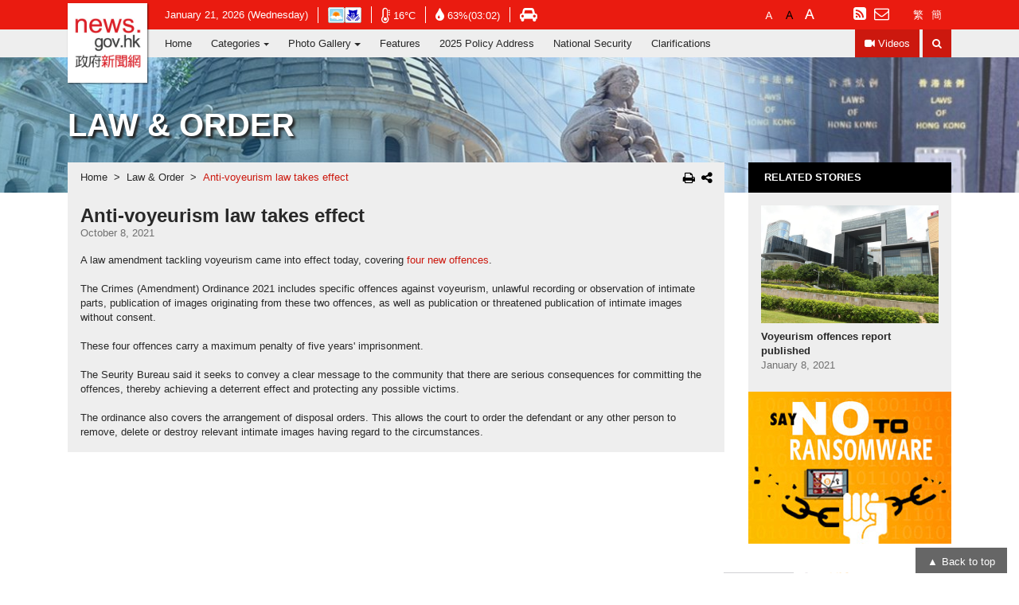

--- FILE ---
content_type: text/html
request_url: https://www.news.gov.hk/eng/2021/10/20211008/20211008_103824_780.html
body_size: 7798
content:
<!DOCTYPE html PUBLIC "-//W3C//DTD XHTML 1.0 Transitional//EN" "http://www.w3.org/TR/xhtml1/DTD/xhtml1-transitional.dtd">
<html  xmlns="http://www.w3.org/1999/xhtml" xml:lang="en" lang="en">
				<head>
					<meta charset="utf-8"/>
					<meta http-equiv="X-UA-Compatible" content="IE=edge,chrome=1"/>
					<meta name="viewport" content="width=device-width, initial-scale=1.0"/>
					<meta name="language" content="zh-hk" />
					<meta name="robots" content="index,nofollow" />
<meta property="fb:pages" content="1539066899649361" />
<meta name="description" content=""/>
<meta property="og:type" content="website" />
<meta property="og:site_name" content="Hong Kong's Information Services Department" />
					<meta name="keywords" content="Anti-voyeurism law takes effect"/>
					<title>news.gov.hk - Anti-voyeurism law takes effect</title>
					<meta name="date" content="2021-10-08T15:25:33+08:00" />
					<meta name="last-modified" content="08/10/2021 03:25:33 PM" />
					<meta property="og:url" content="http://www.news.gov.hk/eng/2021/10/20211008/20211008_103824_780.html" />
					<meta property="og:title" content="Anti-voyeurism law takes effect" />
					<meta property="og:description" content="A law amendment tackling voyeurism comes into effect, covering four new offences." />
					<meta property="og:image" content="http://www.news.gov.hk/eng/2021/10/20211008/20211008_103824_780/images/20211008114711681.jpg" />
					<script>
						var sys_isNewsArticle="true";
						var sys_lv2nodeId="";
						var sys_lv2breadcrumbUrl="";
						var sys_lang="eng";
						var tagsKey="law_order";
						var isFeature=false;
						var sys_title="Anti-voyeurism law takes effect";
						var eventDateMonth="202110";
					</script>
					<!-- Google tag (gtag.js) -->
<script async src="https://www.googletagmanager.com/gtag/js?id=G-PX46BZBPF9"></script>
<script>
  window.dataLayer = window.dataLayer || [];
  function gtag(){dataLayer.push(arguments);}
  gtag('js', new Date());

  gtag('config', 'G-PX46BZBPF9');
</script>

<link rel="apple-touch-icon" sizes="57x57" href="/web/images/favicon/apple-icon-57x57.png">
<link rel="apple-touch-icon" sizes="60x60" href="/web/images/favicon/apple-icon-60x60.png">
<link rel="apple-touch-icon" sizes="72x72" href="/web/images/favicon/apple-icon-72x72.png">
<link rel="apple-touch-icon" sizes="76x76" href="/web/images/favicon/apple-icon-76x76.png">
<link rel="apple-touch-icon" sizes="114x114" href="/web/images/favicon/apple-icon-114x114.png">
<link rel="apple-touch-icon" sizes="120x120" href="/web/images/favicon/apple-icon-120x120.png">
<link rel="apple-touch-icon" sizes="144x144" href="/web/images/favicon/apple-icon-144x144.png">
<link rel="apple-touch-icon" sizes="152x152" href="/web/images/favicon/apple-icon-152x152.png">
<link rel="apple-touch-icon" sizes="180x180" href="/web/images/favicon/apple-icon-180x180.png">
<link rel="icon" type="image/png" sizes="192x192"  href="/web/images/favicon/android-icon-192x192.png">
<link rel="icon" type="image/png" sizes="32x32" href="/web/images/favicon/favicon-32x32.png">
<link rel="icon" type="image/png" sizes="96x96" href="/web/images/favicon/favicon-96x96.png">
<link rel="icon" type="image/png" sizes="16x16" href="/web/images/favicon/favicon-16x16.png">
<meta name="msapplication-TileColor" content="#ffffff">
<meta name="msapplication-TileImage" content="/web/images/favicon/ms-icon-144x144.png">
<link rel="manifest" href="/web/images/favicon/manifest.json">

<script src="https://kit.fontawesome.com/ba568485a9.js" crossorigin="anonymous"></script>
<link type="text/css" rel="stylesheet" href="/web/common/css/eng/vendor.css"/>
<link type="text/css" rel="stylesheet" href="/web/common/css/eng/global.css"/>
<link rel="stylesheet" href="https://fonts.googleapis.com/css2?family=Material+Symbols+Outlined:opsz,wght,FILL,GRAD@48,400,0,0" />
<script type="text/javascript" src="/web/common/js/eng/vendor/vendor.js"></script>


<script src="/web/common/js/jquery-dateFormat.min.js"></script>
<script src="/web/common/js/isd_common_config.js"></script>
<script src="/web/common/js/getwebcastdata.js"></script>
<script src="/web/common/js/isd_common.js"></script>

<script>
	var date = new Date();
	//document.write("<script src=\"/web/common/js/breadcrumb_"+sys_lang+".js?date=" + date.getTime() + "\"><\/script>");
    document.write("<script src=\"/web/common/js/breadcrumb_"+sys_lang+".js\"><\/script>");	
	
	$(function(){
		<!-- load weather -->
		loadDataFeedWeather(sys_lang);
		<!-- load WebCast -->
		loadWebCast();
		getWebCastData(sys_lang);
	})
</script>
<script src="/web/common/js/videojs-resolution-switcher.js"></script>
<link rel="stylesheet" href="/web/common/css/eng/videojs-resolution-switcher.css">
				</head>
				<body>
					
<!-- Webcasts -->
	<!-- ./Webcasts -->

	<!-- Menu navbar -->
	<nav class="header navbar navbar-toggleable-lg">

		<div class="navbar-info collapse navbar-collapse" id="navbar-information">
			<div class="container-fluid">
				<ul class="list-info list-unstyled list-inline d-flex flex-wrap align-items-center">

					<li class="list-inline-item"><span id="information-date"></span></li>

					<li class="list-inline-item">
						<a id="weatherIcon" class="align-middle" target="_blank" href="https://www.hko.gov.hk/en/wxinfo/currwx/current.htm" title="Hong Kong Observatory">
							<span class="sr-only">Open in new window - Hong Kong Observatory website</span>
						</a>
					</li>

					<li class="list-inline-item mob-6">
						<a class="align-middle" target="_blank" href="https://www.hko.gov.hk/en/wxinfo/currwx/current.htm" title="Temperature">
							<i class="fa fa-thermometer-empty align-middle" aria-hidden="true"></i>
							<span class="align-middle" id="information-temperature"></span>
							<span class="sr-only">Open in new window - Hong Kong Observatory website</span>
						</a>
					</li>

					<li class="list-inline-item mob-6">
						<a class="align-middle" target="_blank" href="https://www.hko.gov.hk/en/wxinfo/currwx/current.htm" title="Relative Humidity">
							<i class="align-middle fa fa-tint" aria-hidden="true"></i>
							<span class="align-middle" id="information-humidity"></span>
							<span class="sr-only">Open in new window - Hong Kong Observatory website</span>
						</a>
					</li>

					<li class="list-inline-item hidden-lg-down">
						<a class="align-middle" target="_blank" class="ml-2" href="https://www.hkemobility.gov.hk/tc/traffic-information/live/cctv" title="Traffic Condition">
							<i class="fa fa-car" aria-hidden="true"></i>
							<span class="sr-only">Open in new window - Hong Kong Transport Department website</span>
						</a>
					</li>

					<li class="list-inline-item hidden-xl-up">
						<a href="/eng/advanced_search.html">Search</a>
					</li>

					<li class="list-inline-item hidden-xl-up">
						<a href="http://traffic.td.gov.hk/selection_e.htm" target="_blank">Traffic Conditions</a>
					</li>

					<li class="list-inline-item hidden-xl-up">
						<a href="/newsSubscription/index.jsp?lang=eng">Subscription</a>
					</li>
					
					<li class="list-inline-item border-0 fontsize-setting ml-0 ml-xl-auto">
						<a id="font-small" href="javascript:void(0);"><span class="sr-only">Default Font Size</span></a>
						<a id="font-middle" href="javascript:void(0);"><span class="sr-only">Larger Font Size</span></a>
						<a id="font-large" href="javascript:void(0);"><span class="sr-only">Largest Font Size</span></a>
                        <span id="toggle-light-mode" style="margin-left:25px;">
							<button class="navbar-toggler light-setting align-self-center hidden-xl-up ml-auto" role="button" aria-label="Toggle Light Mode">
							<i class="fa fa-adjust" aria-hidden="true" title="Toggle Light Mode"></i>
							<span class="sr-only">Toggle Light Mode</span>
							</button>
                        </span>                           
					</li>

					<li class="list-inline-item border-0 hidden-lg-down">
						<a href="/eng/rss/index.html"><i class="fa fa-rss-square" aria-hidden="true"></i><span class="sr-only">RSS</span></a>
						<a href="/newsSubscription/index.jsp?lang=eng"><i class="fa fa-envelope-o hidden-lg-down" aria-hidden="true"></i><span class="hidden-xl-up">Subscription</span></a>
					</li>

					<li class="list-inline-item border-0 lang-setting d-flex d-xl-block hidden-lg-down">
						<a class="active" href="javascript:chglang('eng');">ENG</a>
						<a class="" href="javascript:chglang('chi');">繁</a>
						<a class="" href="javascript:chglang('chs');">簡</a>
					</li>
				</ul>

			</div>
		</div>

		<div class="navbar-tools">
			<div class="container-fluid">
				<div class="row align-items-center">

					<a class="navbar-brand p-0 mr-0" href="/eng/index.html" >
						<span class="sr-only">news.gov.hk homepage from Hong Kong's Information Services Department</span>
					</a>
					
					<button class="navbar-toggler light-setting align-self-center hidden-xl-up ml-auto" role="button" aria-label="Toggle Light Mode" style="visibility:hidden;">
						<i class="fa fa-adjust" aria-hidden="true"></i>
						<span class="sr-only">Toggle Light Mode</span>
					</button>

					<a href="javascript:chglang('chi');" class="hidden-xl-up" id="lang-setting-tc" style="color:#e81b10;margin:6px;display:block;">繁</a>
					<a href="javascript:chglang('chs');" class="hidden-xl-up" id="lang-setting-sc" style="color:#e81b10;margin:6px;display:block;">簡</a>                        
                        
					<button class="navbar-toggler align-self-center hidden-xl-up" role="button" data-target="#navbar-information" aria-controls="navbar-information" aria-expanded="false" aria-label="Toggle Tools Menu">
						<i class="fa fa-cog" aria-hidden="true"></i>
						<span class="sr-only">Toggle Tools Menu</span>
					</button>

					<button class="navbar-toggler align-self-center hidden-xl-up" role="button" data-target="#navbar-maincatalog" aria-controls="navbar-maincatalog" aria-expanded="false" aria-label="Toggle Navigation Menu">
						<i class="fa fa-bars" aria-hidden="true"></i>
						<span class="sr-only">Toggle Navigation Menu</span>
					</button>

				</div>
			</div>
		</div>

		<div class="navbar-catalog collapse navbar-collapse" id="navbar-maincatalog">
			<div class="container-fluid">
				<ul class="navbar-nav">
					<li class='nav-item'>
<a class='nav-link' target='_self' href='/eng/index.html'>Home</a>
</li>
<li class='nav-item dropdown'>
<a class='nav-link dropdown-toggle' id='navbarDropdowncatalog102' data-toggle='dropdown' aria-haspopup='true' aria-expanded='false' href=''>Categories</a>
<div class='dropdown-menu rounded-0' aria-labelledby='navbarDropdowncatalog102'>
<a class='dropdown-item nav-link' target='_self' href='/eng/categories/finance/index.html'>Business & Finance</a> 
<a class='dropdown-item nav-link' target='_self' href='/eng/categories/school_work/index.html'>At School, At Work</a> 
<a class='dropdown-item nav-link' target='_self' href='/eng/categories/health/index.html'>Health & Community</a> 
<a class='dropdown-item nav-link' target='_self' href='/eng/categories/environment/index.html'>Environment</a> 
<a class='dropdown-item nav-link' target='_self' href='/eng/categories/law_order/index.html'>Law & Order</a> 
<a class='dropdown-item nav-link' target='_self' href='/eng/categories/infrastructure/index.html'>Infrastructure & Logistics</a> 
<a class='dropdown-item nav-link' target='_self' href='/eng/categories/admin/index.html'>Admin & Civic Affairs</a> 
<a class='dropdown-item nav-link' target='_self' href='/eng/categories/city_life/index.html'>City Life</a> 
<a class='dropdown-item nav-link' target='_self' href='/eng/categories/record/index.html'>On The Record</a> 
</div>
</li>
<li class='nav-item dropdown'>
<a class='nav-link dropdown-toggle' id='navbarDropdowncatalog3292' data-toggle='dropdown' aria-haspopup='true' aria-expanded='false' href=''>Photo Gallery</a>
<div class='dropdown-menu rounded-0' aria-labelledby='navbarDropdowncatalog3292'>
<a class='dropdown-item nav-link' target='_self' href='/eng/photo_gallery/events/index.html'>News</a> 
<a class='dropdown-item nav-link' target='_self' href='/eng/photo_gallery/people/index.html'>Special Events</a> 
</div>
</li>
<li class='nav-item'>
<a class='nav-link' target='_self' href='/eng/feature/index.html'>Features</a>
</li>
<li class='nav-item'>
<a class='nav-link' target='_self' href='/eng/categories/2025PolicyAddress/index.html'> 2025 Policy Address</a>
</li>
<li class='nav-item'>
<a class='nav-link' target='_self' href='/eng/categories/nationalsecurity/index.html'>National Security</a>
</li>
<li class='nav-item'>
<a class='nav-link' target='_self' href='/eng/categories/clarification/index.html'>Clarifications</a>
</li>

					<li class="nav-item nav-video-item ml-0 ml-xl-auto"><a class="nav-link" href="/eng/news_video/index.html"><i class="fa fa-video-camera align-middle hidden-lg-down" aria-hidden="true"></i><span class="align-middle">Videos</span></a></li>
					<li class="nav-item nav-search-item ml-1 hidden-lg-down"><a class="nav-link" href="/eng/advanced_search.html"><i class="fa fa-search" aria-hidden="true"></i><span class="sr-only">Search</span></a></li>
				</ul>
			</div>
		</div>
	</nav>
	<!-- ./Menu navbar --><main>
   <section class="section-category section-newsdetail">
      <div id="sys_section_banner" class="section-banner d-flex align-items-center" style="background: url('') center / cover no-repeat">
         <div class="container">
            <h1 id="sys_section_title" class="section-title text-uppercase font-weight-bold mb-0"></h1>
            <div id="sys_section_title_feature_block" class="mt-4 mt-lg-5" style="display: none;">
               <h4 id="sys_section_title_feature" class="section-category-name d-inline-block font-weight-bold text-uppercase mt-3 mb-0"></h4>
            </div>
            <div id="sys_section_subTitle_feature_block" style="display: none;">
               <h1 id="sys_section_subTitle_feature" class="section-title h4 d-inline-block font-weight-bold mx-auto mb-0"></h1>
            </div>
         </div>
      </div>
      <div class="container mt-xl-n39">
         <div class="row">
            <div class="category-inner mb-4 col-12 col-lg-9 col-xl-9">
               <div class="breadcrumb-wrap d-flex align-items-center">
                  <ol class="breadcrumb mb-0 px-3">
                     <div id="sys_breadcrumbDiv"></div>
                  </ol>
                  <div class="option-btn-group ml-auto col-2 text-right hidden-lg-down"><button type="button" class="btn btn-icon p-0" title="print this page" onclick="window.popupPrint();"><i class="fa fa-print" aria-hidden="true"></i></button><button id="mediaShareOpen" type="button" class="btn btn-icon social-btn p-0 ml-2" data-toggle="popover" data-original-title="" title=""><i class="fa fa-share-alt" aria-hidden="true"></i></button></div>
               </div>
               <div class="newsdetail-inner p-3">
                  <div class="row">
                     <h1 class="news-title h4 font-weight-bold col-9 col-sm-10 col-xl-12 mb-0">Anti-voyeurism law takes effect</h1>
                     <div class="col-3 col-sm-2 mb-3 mb-xl-0 text-right option-btn-group hidden-xl-up"><button type="button" class="btn btn-icon p-0" title="print this page" onclick="window.popupPrint();"><i class="fa fa-print" aria-hidden="true"></i></button><button id="mediaShareOpen" type="button" class="btn btn-icon social-btn p-0 ml-2" data-toggle="popover" data-original-title="" title=""><i class="fa fa-share-alt" aria-hidden="true"></i></button></div>
                  </div>
                  <div class="d-flex flex-wrap mb-3"><span class="align-middle news-date text-nowrap mr-3">October 8, 2021</span><span class="align-middle">
                        <div id="fb-root"></div>
													<script>(function(d, s, id) {
													  var js, fjs = d.getElementsByTagName(s)[0];
													  if (d.getElementById(id)) return;
													  js = d.createElement(s); js.id = id;
													  js.src = "//connect.facebook.net/en_US/sdk.js#xfbml=1&version=v2.9&appId=927428533967347";
													  fjs.parentNode.insertBefore(js, fjs);
													}(document, 'script', 'facebook-jssdk'));</script>
													<div class="fb-like" data-href="http://www.news.gov.hk//eng/2021/10/20211008/20211008_103824_780.html" data-layout="button_count" data-action="like" data-size="small" data-show-faces="false" data-share="false"></div></span></div>
                  <div class="newsdetail-content mt-3"><p>A law amendment tackling voyeurism came&nbsp;into effect today, covering <a href="https://www.info.gov.hk/gia/general/202110/08/P2021100700545.htm">four new offences</a>.&nbsp;<br /><br /></p>
<p>The Crimes (Amendment) Ordinance 2021&nbsp;includes specific offences against voyeurism, unlawful recording or observation of intimate parts, publication of images originating from these two offences, as well as publication or threatened publication of intimate images without consent.</p>
<p>&nbsp;&nbsp;</p>
<p>These four offences&nbsp;carry a maximum penalty of five years' imprisonment.</p>
<p>&nbsp;</p>
<p>The Seurity Bureau said it seeks to convey a clear message to the community that there are serious consequences for committing the offences, thereby achieving a deterrent effect and protecting any possible victims.</p>
<p>&nbsp;</p>
<p>The ordinance also covers the arrangement of disposal orders. This allows the court to order the defendant or any other person to remove, delete or destroy relevant intimate images having regard to the circumstances.</p></div>
               </div>
               <div class="row no-gutters mt-3" id="previousNextContent" style="display : none;">
                  <div class="col-6" id="previousPageDiv"><a class="btn btn-prev-post d-block h-100 px-4 py-3 text-left" href=""><i class="fa fa-chevron-left" aria-hidden="true"></i><div class="font-weight-bold">Previous</div>
                        <div id="previousPageTitle" class="mt-2 text-truncate"></div></a></div>
                  <div class="col-6" id="nextPageDiv"><a class="btn btn-next-post d-block h-100 px-4 py-3 text-right" href=""><i class="fa fa-chevron-right" aria-hidden="true"></i><div class="font-weight-bold">Next</div>
                        <div id="nextPageTitle" class="mt-2 text-truncate"></div></a></div>
               </div>
            </div>
            <aside class="category-aside d-flex mx-auto mb-4 col-10 col-sm-8 col-lg-3 col-xl-3">
               <div class="category-aside-body">
                  <div id="sys_related_news"></div>
                  <div id="category-other" class="category-other-body carousel slide" data-ride="carousel">
                     <div class="carousel-inner" role="listbox">
                        <div class="carousel-item active"><a class="news-block news-block-other text-center w-100" target="_blank" href="https://www.police.gov.hk/ppp_en/04_crime_matters/tcd/project_nmr.html"><img width="255" height="191" src="/web/common/images/newsArticleBanner/eng/20171227124304302.jpg" alt="Say No To Ransomware"></a></div>
                     </div>
                  </div>
               </div>
            </aside>
         </div>
      </div>
   </section>
</main>
									<script>
										var relatedNewsURL=getURLForLiveSiteJSP("NewsArticleRelatedNews.jsp","language=eng&data=eng,2021,10,20211008,20211008_103824_780.data&presentation=NewsArticleRelatedNews.xsl");
										ajaxHTML(relatedNewsURL,'#sys_related_news');
									</script>
								<!-- Footer -->
<footer class="footer">
	<div class="container">
		<div class="d-flex flex-wrap align-items-center">
			<ul class="nav footer-info mx-auto mx-lg-0">
				<li class="nav-item">
					<a class="nav-link" href="/contactUs/index.jsp?lang=eng">Contact Us</a>
				</li>
				<li class="nav-item">
					<a class="nav-link" href="/eng/about/index.html">About Us</a>
				</li>
				<li class="nav-item">
					<a class="nav-link" href="/eng/archive_calendar.html">Archive</a>
				</li>
				<li class="nav-item">
					<a class="nav-link" href="/eng/sitemap.html">Sitemap</a>
				</li>
			</ul>
			<ul class="nav mx-auto ml-lg-auto mr-lg-0">
				<li class="nav-item">
					<a class="nav-link px-1" href="/eng/accessibility_statement.html"><img src="/web/images/icon/wac.gif" alt="Web Accessibility Conformance" /></a>
				</li>
				<li class="nav-item">
					<a class="nav-link px-1" href="http://www.gov.hk/en/residents/" target="_blank"><img src="/web/images/icon/logo_govhk.gif" alt="GovHK" /></a>
					<span class="sr-only">Open in new window</span>
				</li>
				<li class="nav-item">
					<a class="nav-link px-1" href="http://www.brandhk.gov.hk/" target="_blank"><img src="/web/images/icon/logo_hk.gif" alt="Brand Hong Kong" /></a>
					<span class="sr-only">Open in new window</span>
				</li>
			</ul>
		</div>
	</div>
</footer>
<!-- ./Footer -->
<div class="backtotop-wrapper">
		<a class="backtotop" href="#" title="Back To Top">Back to top</a>
	</div>

				<script>
	$(function(){
		var thisHref = location.href;
		var thisHrefCategory = null;
		var categoryName = '';
		var tlVal = false;
		var tlName = '';

		var languageUrl = "/"+sys_lang+"/";
		var pageType = "category";
		
		if(thisHref.indexOf("/no-injection/iw-mount") != -1){//is Generate html
			if(isFeature) {
				pageType = "feature";
			}
		} else {
			var checkThisUrlOtherLang = thisHref.split(languageUrl)[1];
			checkThisUrlOtherLang = checkThisUrlOtherLang.split(".htm")[0];
			var checkThisUrlOtherLangYear = checkThisUrlOtherLang.substr(0,4)+"/";
			var checkThisUrlOtherLangMonth = checkThisUrlOtherLang.substr(5,2)+"/";
			var checkThisUrlOtherLangDate = checkThisUrlOtherLang.substr(8,8)+"/";
			var checkThisUrlOtherLangName = checkThisUrlOtherLang.substr(17);
			var sys_langContrary;
			if(sys_lang == "eng"){
				sys_langContrary = "chi";
			}else{
				sys_langContrary = "eng";
			}
			var searchNewsArticleUrl = getURLForLiveSiteJSP("searchNewsArticle.jsp","language="+sys_langContrary+
					"&path4="+checkThisUrlOtherLangYear+
					"&path5="+checkThisUrlOtherLangMonth+
					"&path6="+checkThisUrlOtherLangDate+
					"&path7="+checkThisUrlOtherLangName);
			$.ajax({
				url:searchNewsArticleUrl,
				async: false,
				dataType:'HTML',
				cache:false,
				success:function(result){
					if (window.ActiveXObject) {
						xmlDoc=new ActiveXObject("Microsoft.XMLDOM");
						xmlDoc.async="false";
						xmlDoc.loadXML(result);
					} else {
						parser=new DOMParser();
						xmlDoc=parser.parseFromString(result,"text/xml");
					}
					if($(xmlDoc).find('RESULT').find("ROOT").find("searchResult").text() == "False"){
						if(sys_langContrary == "chi"){
							$(".lang-setting").find('a').eq(1).remove(); //remove TC
							$(".lang-setting").find('a').eq(1).remove(); //remove SC
                          	$("#lang-setting-tc").css("display", "none"); //remove TC
							$("#lang-setting-sc").css("display", "none"); //remove SC	
						}else{
							if(window.location.href.indexOf(sysKanhanPrefix) != -1){
								$(".lang-setting").find('a').eq(2).remove(); //remove SC
								$("#lang-setting-sc").css("display", "none"); //remove SC
								$(".lang-setting").find('a').eq(0).remove(); //remove ENG
								$("#lang-setting-en").css("display", "none"); //remove ENG                              
							}else{
								$(".lang-setting").find('a').eq(0).remove();  //remove ENG
								$("#lang-setting-en").css("display", "none"); //remove ENG
							}
							
						}
					}
				},
				error:function(result){
					//console.log(ajaxUrl + " AJAX Error");
				}
			});
		}
		
		if(thisHref.indexOf("/no-injection/iw-mount") != -1 && isFeature){//is Generate html
			
		} else {
			if(thisHref.indexOf("?type=") != -1){
				pageType = thisHref.split("?type=")[1];
				if(pageType.indexOf("&tl=") != -1){
					tlVal = pageType.split("&tl=")[1];
					pageType = pageType.split("&tl=")[0];
				}
				if(pageType.indexOf("&name=") != -1){
					pageType = pageType.split("&name=")[0];
				}
			}else if(thisHref.indexOf("?&tl=") != -1){
				tlVal = thisHref.split("&tl=")[1];
			}

			thisHref = languageUrl+thisHref.split(languageUrl)[1];
			if(thisHref.indexOf("?type=category") != -1){
				var tagsKeyArr = tagsKey.split(",");

				var thisHrefCategoryNoTl = thisHref.split("?type=category&name=")[1];
				if(thisHrefCategoryNoTl.indexOf("&tl=") != -1){
					thisHrefCategoryNoTl = thisHrefCategoryNoTl.split("&tl=")[0]
				}
				
				if(tagsKeyArr.indexOf(thisHrefCategoryNoTl) == -1){
					if(tagsKey.indexOf(",") == -1){
						thisHrefCategory = tagsKey;
					}else{
						thisHrefCategory = tagsKey.split(",")[0];
					}
				}else{
					thisHrefCategory = thisHrefCategoryNoTl;
					thisHrefCategory = thisHrefCategory.split("&tl=")[0];
				}
				thisHref = thisHref.split("?type=category")[0];
				categoryName = '&name='+thisHrefCategory;
			}else{
				if(tagsKey.indexOf(",") == -1){
					thisHrefCategory = tagsKey;
				}else{
					thisHrefCategory = tagsKey.split(",")[0];
				}
				thisHref = thisHref.split("?")[0];
				if(pageType == "category"){
					categoryName = '&name='+thisHrefCategory;
				}
			}
			if(tlVal == "t"){
				tlName = "&tl="+tlVal;
				tlVal = true;
			}else{
				tlVal = false;
			}
		}
		
		//使用thisHrefCategory 回傳至jsp取得xml
		if(pageType == "category") {
			newsArticleSecectOptionIncludesHtml(sys_lang, "category", thisHrefCategory, tlVal);
		} else if(pageType == "feature") {
			newsArticleSecectOptionIncludesHtml(sys_lang, "feature", null, tlVal);
		} else if(pageType.indexOf("ticker")>=0) {
			newsArticleSecectOptionIncludesHtml(sys_lang, "ticker", thisHrefCategory);
		}
		
		//判斷在陣列中的哪一頁，需要有當頁的上下頁功能
		var urlArray = [];
		for (var i = 0; i < dataCollectXmlArr.length; i++) {
			if(dataCollectXmlArr[i].generateHtmlPath.indexOf("/html/") != -1){
				urlArray.push(dataCollectXmlArr[i].generateHtmlPath.substr(5));
			}else{
				urlArray.push(dataCollectXmlArr[i].generateHtmlPath);
			}
		}
		

		//setup news article banner
		if(pageType == "category") {
			$("#sys_section_banner").css({'background-image':'url("'+dataCollectCategoryXmlArr[0].bannerImage+'")','opacity':1});
			sys_lv2nodeId = dataCollectCategoryXmlArr[0].nodeId;
			sys_lv2breadcrumbUrl = dataCollectCategoryXmlArr[0].generateHtmlPath;
		} else if(pageType == "feature") {
			var newsArticleBannerImage;
			
			var nowUrlNews = thisHref.substring(thisHref.lastIndexOf("/")+1);
			if( nowUrlNews.indexOf("?type=feature") != -1){
				nowUrlNews = nowUrlNews.split("?type=")[0];
			}
			for(var j = 0; j < dataCollectXmlArr.length; j++){
				if( nowUrlNews == dataCollectXmlArr[j].generateHtmlPath.substring(dataCollectXmlArr[j].generateHtmlPath.lastIndexOf("/")+1) ){
					newsArticleBannerImage = dataCollectXmlArr[j].featureImage;
					break;
				}
			}
			//console.log('last! newsArticleBannerImage: ',newsArticleBannerImage);

			//$("#sys_section_subTitle_feature").text(sys_title);
			//$("#sys_section_subTitle_feature_block").css('display','block');
			
			$("#sys_section_banner").removeClass("align-items-center");
			$("#sys_section_banner").addClass("section-xl-banner");
			$("#sys_section_title").css('display','none');
			//$("#sys_section_title_feature_block").css('display','block');
			
			$("#sys_section_banner").css({'background-image':'url("'+newsArticleBannerImage+'")',
				'background-size':'cover',
				'background-position':'center',
				'background-repeat':'no-repeat',
				'opacity':1});

			$("#sys_section_banner > .container").remove();
			
			
			sys_lv2nodeId = dataFeatureXml[0].nodeId;
			if (sys_lang=="eng") {
				sys_lv2breadcrumbUrl = "/eng/feature/index.html";
			} else {
				sys_lv2breadcrumbUrl = "/chi/feature/index.html";
			}
		}else if(pageType.indexOf("ticker")>=0){
			$("#sys_section_banner").css({'background-image':'url("'+dataCollectXmlArr[0].tickerBannerImage+'")','opacity':1});
			sys_lv2nodeId = dataCollectXmlArr[0].tickerNodeId;
			sys_lv2breadcrumbUrl = "javascript:;";
		}

		//setup previous page & next page	
		var thisHrefPosition = urlArray.indexOf(thisHref);//比對目前url在Arr的第幾號

		if (thisHrefPosition != -1 && urlArray.length > 1) {
			$("#previousNextContent").show();

			if((thisHrefPosition+1)>=urlArray.length){
				$("#previousPageDiv > a").eq(0).attr("href",dataCollectXmlArr[thisHrefPosition-1].generateHtmlPath+'?type='+pageType+categoryName+tlName);
				$("#previousPageTitle").html(dataCollectXmlArr[thisHrefPosition-1].title);

				$("#previousPageDiv").css({"width":"100%","max-width":"none","flex":"100%"});
				$("#nextPageDiv").hide();
			}else if((thisHrefPosition-1)<0){
				$("#nextPageDiv > a").eq(0).attr("href",dataCollectXmlArr[thisHrefPosition+1].generateHtmlPath+'?type='+pageType+categoryName+tlName);
				$("#nextPageTitle").html(dataCollectXmlArr[thisHrefPosition+1].title);

				$("#nextPageDiv").css({"width":"100%","max-width":"none","flex":"100%"});
				$("#previousPageDiv").hide();
				
			}else{
				$("#previousPageDiv > a").eq(0).attr("href",dataCollectXmlArr[thisHrefPosition-1].generateHtmlPath+'?type='+pageType+categoryName+tlName);
				$("#previousPageTitle").html(dataCollectXmlArr[thisHrefPosition-1].title);
				$("#nextPageDiv > a").eq(0).attr("href",dataCollectXmlArr[thisHrefPosition+1].generateHtmlPath+'?type='+pageType+categoryName+tlName);
				$("#nextPageTitle").html(dataCollectXmlArr[thisHrefPosition+1].title);

				$("#nextPageDiv").css("width","50%").show();
				$("#previousPageDiv").css("width","50%").show();
			}
		}else{
			$("#previousNextContent").hide();
		}
		
		$('#record-year-filter').on('change', function () {
			var url = $(this).val();
			if (url) {
				window.location = url;
			}
			return false;
		});

		//處裡Firefox kanhan後 newsArticle detail page load較慢，造成video無法播放問題
		$(window).on('load', function(){
			if(navigator.userAgent.match("Firefox") != null){
				if(sysVideoStreamingStatus == "videoStreamingEnabled"){
					if(window.location.href.indexOf(sysKanhanPrefix) != -1){
						var sysVideoDownloadLinkTextSource0 = $(".sysVideoStreamingLink").attr("src");
						$(".sysVideoStreamingLink").parent("#news_video_html5_api").attr("src" , sysVideoDownloadLinkTextSource0);
					}
				}
			}
		});
		
	});

</script>
				<script type="text/javascript" src="/web/common/js/eng/common.js"></script>
<script type="text/javascript" src="/web/common/js/eng/360p.js"></script>
<script type="text/javascript" src="/web/common/js/eng/replacevoid.js"></script>
<script>
$(document).ready(function() {
	onPageLoad();
	objectFitImages();
});
</script>
<script>
	$(function(){
		globalUpdate();
	});
</script>


				</body>
			</html>

--- FILE ---
content_type: text/html;charset=UTF-8
request_url: https://www.news.gov.hk/jsp//currentTime.jsp
body_size: -555
content:




















20260121



--- FILE ---
content_type: text/html;charset=UTF-8
request_url: https://www.news.gov.hk/jsp/NewsArticleRelatedNews.jsp?language=eng&data=eng,2021,10,20211008,20211008_103824_780.data&presentation=NewsArticleRelatedNews.xsl&time=202601210314
body_size: -390
content:
























<h2 class="aside-title text-uppercase font-weight-bold mb-0">RELATED STORIES</h2><div class="related-list px-3 py-2 mb-2">
<a href="/eng/2021/01/20210108/20210108_202612_507.html" class="related-card d-block py-2">
<div class="news-block news-block-3by2 mb-2">
<img class="object-fit-contain" src="/eng/2021/01/20210108/20210108_202612_507/images/20210108205622347.jpg" alt="Voyeurism offences report published"></div>
<div class="font-weight-bold text-ellipsis line-2">Voyeurism offences report published</div>
<div class="news-date">January 8, 2021</div>
</a>
</div>




--- FILE ---
content_type: text/css
request_url: https://www.news.gov.hk/web/common/css/eng/global.css
body_size: 9630
content:
html, body {
  /*height: 100%;*/
  /*overflow: auto;*/
}
html {
  font-size: 100%;
}
body {
  font-family: Helvetica, "Microsoft JhengHei", 微軟正黑體, SimHei, Arial, sans-serif;
  font-size: 0.7875rem; /* Default 12.8 */
  color: #282828;
  /* grayscale */
  /*
  -webkit-filter: grayscale(100%);
  -moz-filter: grayscale(100%);
  -ms-filter: grayscale(100%);
  -o-filter: grayscale(100%);
  filter: grayscale(100%);  
  filter: gray;
  */
}

html:lang(zh-hk),
html:lang(zh-hk) body,
html:lang(zh-hk) .listbox .listbox-header h3,
html:lang(zh-hk) .category-aside h2.aside-title,
html:lang(zh-cn), 
html:lang(zh-cn) body, 
html:lang(zh-cn) .listbox .listbox-header h3,
html:lang(zh-cn) .category-aside h2.aside-title {
  font-size: 0.95rem;
}

html:lang(zh-hk) .section-news-social .news-caption > strong,
html:lang(zh-hk) .section-newsdetail .newsdetail-wrap .news-caption > strong,
html:lang(zh-hk) .mfp-title .news-caption > strong,
html:lang(zh-cn) .section-news-social .news-caption > strong,
html:lang(zh-cn) .section-newsdetail .newsdetail-wrap .news-caption > strong,
html:lang(zh-cn) .mfp-title .news-caption > strong{
  font-size: 1.13rem;
}

a, a:focus{ 
  color: #282828; 
  text-decoration: none; 
}
a:hover {
  color: #cc180e;
  text-decoration: none; 
}

/* scrollbar */
::-webkit-scrollbar {
  width: 10px
}
/* Track */
::-webkit-scrollbar-track {}

/* Handle */
::-webkit-scrollbar-thumb {
  background-color: rgba(0,0,0,0.4); 
  background-clip: padding-box;
  border: 2px solid transparent;
  border-radius: 8px;
  box-shadow: inset -1px -1px 0 rgba(0,0,0,0),inset 1px 1px 0 rgba(0,0,0,0)
}
::-webkit-scrollbar-thumb:hover {
  background-color: rgba(0,0,0,0.4); 
}

/* .Webcasts  */
.navbar-webcasts {
  background-color: #545454;
  color: #fff;
  font-size: 12.8px;
}
.navbar-webcasts a {
  padding-top: 4px;
  padding-bottom: 4px;
  color: #fff;
}
.navbar-webcasts .icon-webcasts {
  background-color: #fff;
  color: #282828;
  padding-top: 2px;
  padding-bottom: 2px;
  white-space: nowrap;
}
.navbar-webcasts .icon-webcasts + span {
    white-space: nowrap;
    text-overflow: ellipsis;
    overflow: hidden;
}
.navbar-webcasts .icon-webcasts .fa {
  color: #e81b10;
  font-size: 14px;
}

/* .header  */
.header {
  font-size: 12.8px;
  position: -webkit-sticky;
  position: sticky;
  top: 0;
  left: 0;
  width: 100%;
  z-index: 100;
  padding-top: 4px;
  padding-bottom: 4px;
}
.header:before, .header:after {
  content: '';
  display: table;
}
.header .form-search .advanced-search-btn {
  display: block;
  height: 28px;
  background-position: center;
  background-repeat: no-repeat;
}
.header .navbar-tools .navbar-brand {
  width: 104px;
  height: 46px;
  background: url(../../../images/logo-mob.jpg) center/cover no-repeat;
}
.header .navbar-tools .navbar-toggler {
  position: relative;
  color: #e81b10;
  z-index: 1;
}
.header .navbar-tools .navbar-toggler:focus {
  outline: none;
}
/*.header .navbar-catalog .navbar-nav .nav-item.nav-video-item .nav-link.active, .header .navbar-catalog .navbar-nav .nav-item.nav-video-item .nav-link:hover {
  background-color: #545454;
  color: #fff;
}*/
.header .navbar-catalog .navbar-nav .dropdown-menu {
  border: 0;
  padding: 0;
  margin: 0;
  font-size: 12.8px;
}

.header .navbar-info .fontsize-setting > a {
    background-image: url('../../../images/icon/font.png');
    background-position-y: 0px;
    display: inline-block;
    width: 16px;
    height: 16px;
    margin-left: 4px;
  }
  .header .navbar-info .fontsize-setting > a:nth-child(1) { 
    background-position-x: 0px; 
  }
  .header .navbar-info .fontsize-setting > a:nth-child(2) { 
    background-position-x: 32px; 
  }
  .header .navbar-info .fontsize-setting > a:nth-child(3) { 
    background-position-x: 16px; 
  }
  .header .navbar-info .fontsize-setting > a:hover, .header .navbar-info .fontsize-setting > a.active {
    background-position-y: 16px;
  }

@media (max-width: 1199px) {
  .header { 
    width: 100%;
    background-color: #fff;
    padding-left: 0;
    padding-right: 0;
    box-shadow: 0 1px 5px rgba(0, 0, 0, .5) 
  }
  .navbar-webcasts {
    /*position: fixed;*/
    top: 0;
    left: 0;
    width: 100%;
    z-index: 100;
  }
  .navbar-webcasts ~ .header {
    /*top: 31px!important; */
    top: 0px!important; 	
  }
  .navbar-webcasts ~ .header .navbar-info, .navbar-webcasts ~ .header .navbar-catalog {
    top: 31px;
  }
  .header .form-search .btn-primary {
    padding: .75rem 10px;
    margin-right: 1px;
    border: 1px solid transparent;
  }
  .header .form-search .advanced-search-btn {
    background-position-x: left;
  }
  .header .navbar-info, .header .navbar-catalog {
    position: fixed;
    padding-top: 54px;
    top: 0; right: 0; bottom: 0;
    height: 100%;
    width: 300px;
    -webkit-transform: translateX(110%);
    -ms-transform: translateX(110%);
    transform: translateX(110%);
    -webkit-transition: -webkit-transform .3s, visibility 0s .3s;
    -o-transition: -o-transform .3s, visibility 0s .3s;
    transition: transform .3s, visibility 0s .3s;
    display: block;
    visibility: hidden;
  }
  .header .navbar-info .container-fluid, .header .navbar-catalog .container-fluid {
    background-color: #eee;
    overflow-y: auto;
    padding: 20px 15px;
    height: 100%
  }
  .header .navbar-info.show, .header .navbar-catalog.show {
    visibility: visible;
    -webkit-transition: -webkit-transform .3s, visibility 0s;
    -o-transition: -o-transform .3s, visibility 0s;
    transition: transform .3s, visibility 0s;
    -webkit-transform: translateX(0%);
    -ms-transform: translateX(0%);
    transform: translateX(0%);
  }
  .header .navbar-info.show .container-fluid, .header .navbar-catalog.show .container-fluid {
    box-shadow: -1px 5px 5px rgba(0, 0, 0, .5);
  }
  .header .navbar-info .list-info .list-inline-item {
    width: 100%;
  }
  .header .navbar-info .list-info .list-inline-item + .list-inline-item{
    margin-top: 15px;
  }
  .header .navbar-info .list-info .list-inline-item.mob-6 {
    display: inline-block;
    width: auto;
  }
  .header .navbar-info .list-info .list-inline-item.mob-6 + .mob-6 {
    margin-left: 40px;
  }
  .header .navbar-info .list-info .list-inline-item:not(:last-child) {
    margin-right: 0;
  }
  .header .navbar-info .lang-setting > a {
    display: block;
    background-color: #282828;
    color: #fff;
    padding: 5px;
    width: 100%;
    text-align: center;
  }
  .header .navbar-info .lang-setting > a.active {
    background-color: #cc180e;
  }
  .header .navbar-catalog .navbar-nav  {
    margin-left: -15px;
    margin-right: -15px;
  }
  .header .navbar-catalog .navbar-nav .nav-item .nav-link {
    padding-left: 15px;
    padding-right: 15px;
  }
  .header .navbar-catalog .navbar-nav .nav-item.dropdown .dropdown-menu {
    background-color: #f7f7f9;
    border: 0;
  }
  .header .navbar-catalog .navbar-nav .nav-item.dropdown .dropdown-menu .nav-link {
    padding-left: 30px;
    padding-right: 30px;
  }
}
@media (min-width: 1200px) {
  .header {
    display: block;
    padding: 0;
  }
  .header .container-fluid {
    width: 1140px;
    max-width: 100%;
    margin-left: auto;
    margin-right: auto;
  }
  .header .form-search {
    display: none;
  }
  .header .navbar-info {
    padding-top: 4px;
    padding-bottom: 4px;
    background-color: #ea1b10;
    color: #fff;
  }
  .header .navbar-info .list-info {
    margin-left: 110px;
    margin-bottom: 0;
    padding-top: 4px;
    padding-bottom: 4px;
  }
  .header .navbar-info .list-info .fa {
    font-size: 19px;
  }
  .header .navbar-info .list-info a {
    color: #fff;
  }
  .header .navbar-info .list-info .list-inline-item {
    margin-left: 0;
    margin-right: 0;
    padding-left: 12px;
    padding-right: 12px;
  }
  .header .navbar-info .list-info .list-inline-item + .list-inline-item {
    border-left: 1px solid #fff
  }
  .header .navbar-info .list-info .list-inline-item > a + a {
    margin-left: 6px;
  }
  
  .header .navbar-info .lang-setting > a.active {
    display: none;
  }
  .lang-setting-new-block {
    color:#e81b10;
	margin:6px;
	display:block;
  } 
  .hide-this-block {
	visibility:hidden;
  }  
  .header .form-search {
    position: fixed;
    top: 250px;
    right: 0;
    background-color: #eee;
    -webkit-transform: translateX(295px);
    -o-transform: translateX(295px);
    transform: translateX(295px);
    -webkit-transition: -webkit-transform .3s;
    -o-transition: -o-transform .3s;
    transition: transform .3s;
  }
  .header .navbar-tools {
    background-color: #f03227;
    height: 0;
  }
  .header .navbar-tools .navbar-brand {
    position: absolute;
    top: -33px;
    left: 15px;
    width: 100px;
    height: 100px;
    z-index: 1;
    box-shadow: 1px 1px 2px rgba(0, 0, 0, .6);
    background: #fff url(../../../images/logo2.jpg) center / 85px 85px no-repeat;
  }
  .header .navbar-catalog, .header .navbar-catalog .nav-item.dropdown:hover .dropdown-menu {
    display: block;
  }
  .header .navbar-catalog, .header .navbar-catalog .nav-item.dropdown .dropdown-menu {
    background-color: #eee;
  }
  .header .navbar-catalog .navbar-nav {
    margin-left: 110px;
  }
  .header .navbar-catalog .navbar-nav .nav-item .nav-link {
    padding-top: 8px;
    padding-bottom: 8px;
    padding-left: 12px;
    padding-right: 12px;
  }
  .header .navbar-catalog .navbar-nav .nav-item .fa {
    margin-right: 4px;
    line-height: 1.5
  }
  .header .navbar-catalog .navbar-nav .nav-item .fa.fa-search{
    margin-right: 0;
  }
  .header .navbar-catalog .navbar-nav .nav-item.nav-video-item .nav-link, .header .navbar-catalog .navbar-nav .nav-item.nav-search-item .nav-link {
    background-color: #cc180e;
    color: #fff;
  }
  
}
@media (max-width: 1199px) {

    .header .navbar-info .fontsize-setting > a + a {
      margin-left: 30px;
    }
    .header .navbar-info .fontsize-setting > a {
      background-image: url('../../../images/icon/font2.png');
    }
}
/* .backtotop-wrapper  */
.backtotop-wrapper { 
  position: fixed; 
  right: 15px; bottom: 0; 
  margin-bottom: 5px; 
  font-size: 12.8px;
  z-index: 1 
}
.backtotop-wrapper .backtotop:before {
  content: '\25b2';
  display: inline-block;
  margin-right: 5px;
}
.backtotop-wrapper .backtotop { 
  background-color: #666; 
  text-decoration: none; 
  color: #fff; 
  padding: 10px 15px;
}

/* Main */
main {
  min-height: 100vh;
  min-height: -webkit-calc(100vh - 120px);
  min-height: calc(100vh - 120px);
}
@media (max-width: 1199px) {
  main {
    /*padding-top: 54px;*/
  }
  .navbar-webcasts ~ main {
    padding-top: 54px
  }
}
/* Footer */
.footer {
  font-size: 12.8px;
}
.footer .nav {
  margin-top: 5px;
}
.footer .footer-info .nav-item .nav-link {
  padding-top: 0;
  padding-bottom: 0;
}
.footer .footer-info .nav-item + .nav-item {
  border-left: 1px solid #282828;
}

@media (max-width: 1199px) {
  .footer .container {
    padding-bottom: 40px;
  }
}

/* Global */
.transition-wrap {
  opacity: 1;
  -webkit-transform: translateX(0);
  -o-transform: translateX(0);
  transform: translateX(0);
  -webkit-transition: transform .4s, opacity .4s;
  -o-transition: transform .4s, opacity .4s;
  transition: transform .4s, opacity .4s;
}
.transition-wrap.away {
  opacity: 0;
  -webkit-transform: translateX(-100%);
  -o-transform: translateX(-100%);
  transform: translateX(-100%);
}
.mfp-container {
  padding-left: 22px;
  padding-right: 22px;
}
.mfp-figure:after {
  top: 80px;
  bottom: 120px;
}
img.mfp-img {
  padding-top: 80px;
  padding-bottom: 120px;
}
.mfp-bottom-bar {
  margin-top: -114px;
  padding-bottom: 20px;
}
.mfp-content .news-date {
      color: #F3F3F3;
}
.mfp-image-holder .mfp-close {
  top: 40px;
  width: 44px;
}
.mfp-zoom-out-cur .mfp-image-holder .mfp-close {
  cursor: pointer;
}
@media (max-width: 991px) {
  img.mfp-img {
    max-height: none!important;
  }
}

.news-caption p,
.news-caption div{
 display: inline;
 margin-bottom: 0;
}

.container {
  padding-right: 15px;
  padding-left: 15px;
}

@media (min-width: 576px) {
  .container {
    padding-right: 15px;
    padding-left: 15px;
  }
}
@media (min-width: 768px) {
  .container {
    padding-right: 15px;
    padding-left: 15px;
  }
}
@media (min-width: 992px) {
  .container {
    padding-right: 15px;
    padding-left: 15px;
  }
}
@media (min-width: 1200px) {
  .container {
    padding-right: 15px;
    padding-left: 15px;
  }
}
.container-fluid {
  padding-right: 15px;
  padding-left: 15px;
}

@media (min-width: 576px) {
  .container-fluid {
    padding-right: 15px;
    padding-left: 15px;
  }
}

@media (min-width: 768px) {
  .container-fluid {
    padding-right: 15px;
    padding-left: 15px;
  }
}

@media (min-width: 992px) {
  .container-fluid {
    padding-right: 15px;
    padding-left: 15px;
  }
}

@media (min-width: 1200px) {
  .container-fluid {
    padding-right: 15px;
    padding-left: 15px;
  }
}
.btn-primary {
  background-color: #cc180e;
  border-color: #cc180e;
  color: #fff;
}
.btn-primary:hover, .btn-primary:focus {
  background-color: #545454;
}
.btn-primary .fa {
  line-height: 1.25;
}
.btn-icon {
  background-color: transparent;
  border-color: transparent;
}
.btn-prev-post {
  background-color: #dfdfdf;
}
.btn-next-post {
  background-color: #eee;
}
.btn-prev-post, .btn-next-post {
  position: relative;
  white-space: normal;
}
.btn-prev-post .fa {
  left: .5rem;
}
.btn-next-post .fa {
  right: .5rem;
}
.btn-prev-post .fa, .btn-next-post .fa {
  position: absolute;
  top: 50%;
  -webkit-transform: translateY(-50%);
  -o-transform: translateY(-50%);
  transform: translateY(-50%);
}
.btn-icon:hover {
  color: #f03227;
}
.embed-responsive-3by2::before {
  padding-top: 66.66667%;
}
h5, .h5 {
  font-size: 1rem;
}
h6, .h6 {
  font-size: 0.9rem;
}
.section-title {
  color: #cc180e;
}
a.section-title:hover, .section-title a:hover {
  color: #545454;
}
.carousel-container {
  position: relative;
  padding-left: 1rem;
  padding-right: 1rem;
}
.carousel-autoplay-control {
  display: block;
  position: absolute;
  bottom: 0;
  right: 1rem;
  z-index: 10
}
.carousel-autoplay-control .carousel-button-autoplay {
  display: none;
}
.carousel-autoplay-control.is-pause .carousel-button-autoplay.carousel-button-play,
.carousel-autoplay-control.is-playing .carousel-button-autoplay.carousel-button-pause {
  display: block;
}
.carousel-button-next, .carousel-button-prev {
  display: block;
  position: absolute;
  color: #fff;
  background-color: #373737;
  width: 44px;
  height: 44px;
  text-align: center;
  border-radius: 100%;
  top: 50%;
  color: #ccc;
  cursor: pointer;
  margin-top: -22px;
  -webkit-transition: background .3s ease;
  -o-transition: background .3s ease;
  transition: background .3s ease;
  opacity: .5;
  z-index: 10;
}
.carousel-button-next:hover, .carousel-button-prev:hover, 
.carousel-button-next:active, .carousel-button-prev:active ,
.carousel-button-next:focus, .carousel-button-prev:focus {
  background-color: #d6463e;
  color: #fff;
  opacity: 1;
}
.carousel-button-next .fa, .carousel-button-prev .fa {
  line-height: 46px;
  font-size: 18px;
}
.carousel-button-prev {
  left: 0;
  /*left: -15px;*/
}
.carousel-button-next {
  right: 0;
  /*right: -15px;*/
}
button.mfp-arrow {
  font-family: 'FontAwesome';
  /*margin-top: -15px;*/
  /*width: 30px;*/
  /*height: 30px;*/
  background-color: #C8C8C8;
  width: 44px;
  height: 44px;
  text-align: center;
  border-radius: 100%;
  top: 50%;
  color: #333;
  cursor: pointer;
  margin-top: -22px;
  -webkit-transition: background .3s ease;
  -o-transition: background .3s ease;
  transition: background .3s ease;
  opacity: .85;
}
button.mfp-arrow:hover {
  background-color: #d6463e;
    opacity: 1;
}
.mfp-title * {
  font-family: Helvetica, "Microsoft JhengHei", 微軟正黑體, SimHei, Arial, sans-serif!important;
  color: inherit !important;
  background: none !important;
  font-size: inherit !important;
  background-color: transparent !important;
}
.mfp-title > strong {
  color: #fff !important;
  font-size: 0.9675rem!important;
}
.mfp-title a,
.mfp-title a:hover,
.mfp-title a:focus {
  color: #f0ad4e !important;
}
html:lang(zh-hk) .mfp-title>strong, html:lang(zh-cn) .mfp-title>strong {
  font-size: 1.13rem!important;
}
.mfp-title br {
  display: none;
}
.mfp-title p,
.mfp-title div {
  display: inline;
}
.mfp-zoom-out-cur {
  cursor: auto;
}
.mfp-arrow:before {
  content: none;
  display: none;
} 
.mfp-arrow:after {
  position: static;
  display: inline;
  line-height: 30px;
  font-size: 14px;
  border: 0 !important;
  margin: 0 0;
}
.mfp-arrow-left  { left: -22px; }
.mfp-arrow-right { right: -22px; }
.mfp-arrow.mfp-arrow-left:after   { content: "\f053"; }
.mfp-arrow.mfp-arrow-right:after  { content: "\f054"; }
.mfp-arrow:active {
  margin-top: -22px;
}
.text-ellipsis {
  overflow: hidden;
  text-overflow: ellipsis;
  display: block;
  display: -webkit-box !important;
  -webkit-box-orient: vertical;
}
.text-ellipsis.line-1 { -webkit-line-clamp: 1; }
.text-ellipsis.line-2 { -webkit-line-clamp: 2; }
.text-ellipsis.line-3 { -webkit-line-clamp: 3; }
.text-ellipsis.line-4 { -webkit-line-clamp: 4; }
.text-ellipsis.line-5 { -webkit-line-clamp: 5; }

.video-js {
  width: 100% !important;
  height: 100% !important;
}
.video-js img {
  position: absolute;
  top: 0; left: 0;
  width: 100%;
  height: 100%;
}
.news-modal {
  cursor: pointer;
}
.modal-transcript {
  display: none;
  height: 150px;
  overflow: auto;
  -ms-overflow-style: scrollbar;
}
.news-block {
  position: relative;
  display: block;
  overflow: hidden;
}
.news-block-3by2 {
  position: relative;
  padding-top: 66.66667%; 
}
.news-block-4by3 {
  position: relative;
  padding-top: 75%; 
}
.news-block-16by9 {
  position: relative;
  padding-top: 56.25%;
}
.news-block-ad {
  position: relative;
  padding-top: 74.9019%;
}
.news-block-3by2 img, .news-block-4by3 img, .news-block-16by9 img, .news-block-ad img {
  position: absolute;
  top: 0;
  left: 0;
  max-width: 100%;
  max-height: 100%;
  width: 100%;
}
.news-block.video-icon:before {
  display: inline-block;
  font-family: 'FontAwesome';
  font-size: 14px;
  text-rendering: auto;
  -webkit-font-smoothing: antialiased;
  -moz-osx-font-smoothing: grayscale;
  content: "\f04b";
  color: #fff;
  background-color: rgba(0, 0, 0, .8);
  opacity: .7;
  margin-left: -15px;
  margin-top: -15px;
  position: absolute;
  line-height: 1;
  top: 50%;
  left: 50%;
  padding: 9px 9px 9px 11px;
  font-size: 14px;
  text-align: center;
  border-radius: 100%;
  z-index: 1
}
.news-block.video-icon:hover:before {
  background-color: #d6463e;
}
.news-date {
  color: #707070;
}
.item-list {
  overflow: auto;
  list-style: none;
  background-color: #eee;
  padding: 15px;
}
.item-list li {
  position: relative;
  padding-left: 15px;
  margin-bottom: 2px;
  display: inline-block;
  width: 100%;
}
.item-list li:before {
  content: '\2022';
  position: absolute;
  top: 0; left: 0;
  font-size: 1.25em;
  line-height: 1.25em;
}
.item-list.list-column-2 {
  -webkit-column-count: 2;
  -moz-column-count: 2;
  column-count: 2;
  -webkit-column-gap: 15px;
  -moz-column-gap: 15px;
  column-gap: 15px;
}
.listbox .listbox-header {
  padding: 10px 15px;
  background-color: #545454;
  color: #fff;
}
.listbox .listbox-header h3 {
  font-size: 0.7875rem;
  line-height: 1.5;
}
.breadcrumb {
  border-radius: 0;
  padding: 10px 15px;
  color: #282828;
  background-color: transparent;
  margin-bottom: 0;
}
.breadcrumb-item.active {
  color: #cc180e
}
.breadcrumb-item + .breadcrumb-item:before {
  content: '>';
  color: #282828;
}
.btn {
  font-size: 0.8rem;
  border: 0;
  border-radius: 0;
  min-width: 0;
}
.btn:focus {
  -webkit-box-shadow: 0 0 0;
  box-shadow: 0 0 0;
}
.btn-secondary {
  color: #fff;
  background-color: #535455
}
.btn-secondary:hover {
  color: #fff;
  background-color: #cc180e;
  border-color: #cc180e;
}
.form-check-input {
  margin-top: 0;
  /*margin-left: 0;*/
  /*top: 50%;*/
  /*transform: translateY(-50%);*/
  /*position: static;*/
  /*margin-top: 0;*/
  /*margin-left: 0; */
  vertical-align: middle;
}
/*.form-check-input ~ * {
  vertical-align: middle;
}*/
.vjs-poster {
  background-size: cover;
}
.swiper-slide .video-js {
  visibility: hidden;
}
.swiper-slide.swiper-slide-active .video-js {
  visibility: visible;
}
.video-js .vjs-big-play-button {
  top: 50%;
  left: 50%;
  -webkit-transform: translate(-50%, -50%);
  -o-transform: translate(-50%, -50%);
  transform: translate(-50%, -50%);
  border: 0;
  border-radius: 100%;
  width: 1.5em
}
.video-js:hover .vjs-big-play-button{
  background-color: #d6463e;
}
.swiper-pagination {
  position: static;
}
.swiper-pagination .swiper-pagination-bullet {
  width: 12px;
  height: 12px;
  margin-left: 5px; 
  margin-right: 5px;
  cursor: pointer;
}
.swiper-pagination .swiper-pagination-bullet.swiper-pagination-bullet-active {
  background-color: #cc180e;
}
.social-share {
  display: inline-block;
  width: 24px;
  height: 24px;
  background-image: url('../../../images/icon/media.png');
  background-size: 144px 24px;
  background-repeat: no-repeat;
  vertical-align: middle;
}
.social-share.facebook { background-position-x: -24px; }
.social-share.twitter { background-position-x: -48px; }
.social-share.weibo { background-position-x: -72px; }
.social-share.googleplus { background-position-x: -96px; }
.social-share.wechat { background-position-x: -120px; }
.ig-page { background-color: #fff; }
.ig-page .ig-page_header {height: 80px; background-color: #fff; }
.ig-page .ig-page_header .iconimg {float: left; margin: 10px 10px 10px 20px; }
.ig-page .ig-page_header .iconimg img {-webkit-border-radius: 50%; -moz-border-radius: 50%; -ms-border-radius: 50%; -o-border-radius: 50%; border-radius: 50%; border: 1px solid #ccc; width: 60px; }
.ig-page .ig-page_header .igaccinfo {float: left; height: 80px; }
.ig-page .ig-page_header .igaccinfo p {margin: 10px 0; } 
.ig-page .ig-page_header .igaccinfo a {display: inline-block; padding: 2px 9px; border: 1px solid #4090db; border-radius: 5px; font-size: 0.8em; margin-left: 5px; }
.ig-page .ig-page_header .count span {margin-left: 5px; }
.ig-page .ig-page_header .count span:first-child {margin-left: 0; }
.ig-page .threadBox {overflow: auto; height: 313px; clear: both;}
.ig-page .threadBox .threadBox_inner {width: 100%; overflow: hidden; }
.ig-page .threadBox .threadBox_inner .ig-imgBox {width: 32%; float: left; padding: 0.6%; }
.ig-page .threadBox .threadBox_inner .ig-imgBox img {width: 100%; } 
.ig-page .threadBox .threadBox_inner .threadN {float: none; } 

.popover { z-index: 1 }
.border-tab {
  border-bottom: 1px solid #aaa
}
.border-tab > .nav-item {
  border-left: 1px solid #aaa
}
.border-tab > .nav-item:last-child {
  border-right: 1px solid #aaa
}
.border-tab > .nav-item .nav-link {
  border: 0;
  background-color: transparent;
}
.border-tab > .nav-item .nav-link:hover, .border-tab .nav-item.active .nav-link {
  color: #cc180e;
}
.display-tab {
  border-bottom: 0;
}
.display-tab > .nav-item .nav-link {
  border: 0;
  background-color: transparent;
  font-size: 1rem;
  cursor: pointer;
}
.display-tab > .nav-item .nav-link.active, .display-tab .nav-item .nav-link:hover {
  color: #cc180e
}
.news-table {
  background-color: #eee;
}
.form-control {
  border-radius: 0;
}

.extra-list {
  /*background-color: #eee;*/
}
.extra-list .item-list {
  /*padding: 0;*/
}
.extra-list .extra-list-inner {
  height: 100%;
  background-color: #eee;
}

.extra-list .list-group-item {
  background-color: transparent;
  -webkit-box-flex: 1;
  -webkit-flex: 1 0 33.333334%;
  -ms-flex: 1 0 33.333334%;
  flex: 1 0 33.333334%;
}
@media (max-width: 991px) {
  .extra-list .list-group-item {
    -webkit-box-flex: 1;
    -webkit-flex: 1 0 50%;
    -ms-flex: 1 0 50%;
    flex: 1 0 50%;
  }
}
@media (max-width: 575px){
  .extra-list .list-group-item {
    -webkit-box-flex: 1;
    -webkit-flex: 1 0 100%;
    -ms-flex: 1 0 100%;
    flex: 1 0 100%;
  }
}
/*.extra-list .list-group-item {
  background-color: #eee;
  background-color: initial;
  border: 0;
}
.extra-list .list-group-item + .list-group-item {
  border-left: 1px solid #b7b7b7;
}
@media (max-width: 991px) {
  .extra-list .list-group-item:nth-child(3) {
    border-left: 0;
    border-top: 1px solid #b7b7b7;
  }
  .extra-list .list-group-item:nth-child(4) {
    border-top: 1px solid #b7b7b7;
  }
}

@media (max-width: 575px){
  .extra-list .list-group-item + .list-group-item {
      border-left: 0!important;
      border-top: 1px solid #b7b7b7;
  }
}*/

/* A1 */
.section-a1news .carousel-a1 .swiper-slide {
  max-width: 330px;
  padding: 0 10px; 
}
.section-a1news .carousel-a1 .news-a1-caption {
  position: absolute;
  left: 0; right: 0; bottom: 0;
  background-color: rgba(0, 0, 0, .75);
  text-align: center;
  padding: 10px 15px;
  color: #fff;
  -webkit-transition: .3s ease;
  -o-transition: .3s ease;
  transition: .3s ease;
}
.section-a1news .carousel-a1 .swiper-slide .news-a1 {
  position: relative;
  /*width: 100%;*/
  /*height: 100%;*/
  -webkit-transform: scale(1);
  -o-transform: scale(1);
  transform: scale(1);
  -webkit-transition: all 0.2s;
  -o-transition: all 0.2s;
  transition: all 0.2s;
  box-shadow: 1px 1px 2px rgba(0, 0, 0, .6);
  pointer-events: none;
}
.section-a1news .carousel-a1 .swiper-slide .news-block .news-a1-caption p {
  display: none;
}
.section-a1news .carousel-a1 .swiper-slide .news-block:not(.video-icon):hover .news-a1-caption {
  top: 0;
}
.section-a1news .carousel-a1 .swiper-slide .news-block:not(.video-icon):hover .news-a1-caption p {
  display: block;
}
.section-a1news .carousel-a1 .swiper-slide .news-block:not(.video-icon):hover .news-a1-caption h5 {
  overflow: visible;
  text-overflow: initial;
  display: block;
}
.section-a1news .carousel-a1 .swiper-slide .news-a1.video-icon:before {
  -webkit-transition: background .3s;
  -o-transition: background .3s;
  transition: background .3s;
}

.section-a1news .carousel-a1 .swiper-slide.swiper-slide-active .news-a1 {
  -webkit-transition: all 0.2s; 
  -o-transition: all 0.2s; 
  transition: all 0.2s; 
  z-index: 10;
  pointer-events: auto;
}
.section-a1news .carousel-a1 .swiper-slide .news-a1:after {
  content: '';
  display: block;
  position: absolute;
  top: 0; left: 0; right: 0; bottom: 0;
  background-color: rgba(0, 0, 0, .5);
}
.section-a1news .carousel-a1 .swiper-slide.swiper-slide-active .news-a1:after {
  content: none;
  display: none;
}
.section-a1news .item-list-a1 {
  /*height: 313px;*/
  overflow-y: auto;
  background-color: #eee;
  padding: 15px;
}
@media (max-width: 1199px) {
  .section-a1news .carousel-a1 .swiper-slide.swiper-slide-active .news-a1 {
    width: 100%;
  }
}
@media (max-width: 767px) {
  .section-a1news .item-list-a1 li:nth-child(n+10) {
    display: none;
  }
}
@media (min-width: 768px) { 
  
  .section-a1news .item-list-a1 {
    height: 313px
  }
}
@media (min-width: 992px) {
  .section-a1news .carousel-a1 .swiper-slide {
    padding-top: 60px;
    padding-bottom: 60px;
  }
}
@media (min-width: 1200px) {
  .section-a1news .carousel-a1 .swiper-slide.swiper-slide-active .news-a1 {
    -webkit-transform: scale(1.5); 
    -o-transform: scale(1.5); 
    transform: scale(1.5); 
  }
}

/* Banner */
.section-banner .carousel-banner .swiper-slide {
  max-width: 672px;
}
.section-banner .carousel-banner .swiper-slide .banner-block {
  cursor: none;
  pointer-events: none;
  position: relative;
  display: block;
}
.section-banner .carousel-banner .swiper-slide .banner-block:after {
  content: '';
  display: block;
  position: absolute;
  top: 0; left: 0; right: 0; bottom: 0;
  background-color: #000;
  opacity: .5;
}
.section-banner .carousel-banner .swiper-slide.swiper-slide-active .banner-block {
  cursor: pointer;
  pointer-events: auto;
}
.section-banner .carousel-banner .swiper-slide.swiper-slide-active .banner-block:after {
  opacity: 0;
  content: none;
}
.section-banner .carousel-autoplay-control{
  top: auto;
  bottom: -1.5rem;
  /*position: static;*/
}
.section-banner .carousel-banner .banner-block img {
  width: 100%;
}

/* MainPage Photo News */
.in-pictures-container {
  background-color: #eee;
}
.carousel-photonews .swiper-slide {
  padding-top: 20px;
  /*background-color: #eee;*/
  padding-bottom: 20px;
}
.carousel-photonews .swiper-slide > * {
  display: block;
  /*width: 450px;*/
  max-width: 100%;
  margin-left: auto;
  margin-right: auto;
}
.carousel-photonews .swiper-slide .news-block {
  
}
.carousel-photonews-thumbs .swiper-slide {
  border: 2px solid transparent;
  width: 150px;
  cursor: pointer;
}
.carousel-photonews-thumbs .swiper-slide.showing-slide {
  border-color: #f03227
}
@media (min-width: 1200px) {
  .carousel-photonews .swiper-slide {
    padding-top: 15px;
    padding-bottom: 15px;
  }
}

/* Social Media Tab & panel */
.section-news-social .social-tab { 
  border-bottom: 0;
}
.section-news-social .social-tab.nav-tabs .nav-item { 
  font-size: 18px;
  text-align: center;
}
.section-news-social .social-content {
  height: 550px;
  overflow: hidden;
}
@media (max-width: 575px) {
  .section-news-social .social-content {
    height: 400px;
  }
}
.section-news-social .social-content .tab-pane {
  height: 100%;
  padding: 15px 15px;
  background-color: #eee;
  overflow: auto;
}
.section-news-social .social-tab.nav-tabs .nav-item.bcr-blue    { background-color: #3b5a97 }
.section-news-social .social-tab.nav-tabs .nav-item.bcr-purple  { background-color: #c82a90 }
.section-news-social .social-tab.nav-tabs .nav-item.bcr-red     { background-color: #ea1b10 }
/*.section-news-social .social-tab.nav-tabs .nav-item.bcr-babyblue{ background-color: #0279b1 }*/
.section-news-social .social-tab.nav-tabs .nav-item.bcr-babyblue{ background-color: #e0e0e0 }
.section-news-social .social-tab.nav-tabs .nav-item.bcr-yellow  { background-color: #c75000 }
.section-news-social .social-tab.nav-tabs .nav-item.bcr-green   { background-color: #348903 }
.section-news-social .social-tab.nav-tabs .nav-item .nav-link   { padding-top: 10px; padding-bottom: 10px; padding-left: 0; padding-right: 0; }
.section-news-social .social-tab.nav-tabs .nav-item .nav-link,
.section-news-social .social-tab.nav-tabs .nav-item .nav-link.active { border: 0; color: #fff; background-color: transparent; }
.section-news-social .news-caption {
  margin-left: auto;
  margin-right: auto;
  margin-top: 10px;
  overflow: hidden;
  text-overflow: ellipsis;
  display: -webkit-box;
  -webkit-box-orient: vertical;
  -webkit-line-clamp: 4; 
  min-height: 6em;
  line-height: 1.5;        
}
.section-news-social .news-caption * {
  font-family: Helvetica, "Microsoft JhengHei", 微軟正黑體, SimHei, Arial, sans-serif!important;
  color: inherit !important;
  background: none !important;
  font-size: inherit !important;
  background-color: transparent !important;
}
.section-news-social .news-caption > strong {
  color: #cc180e !important;
  font-size: 0.9675rem!important;
}
.section-news-social .news-caption a,
.section-news-social .news-caption a:hover,
.section-news-social .news-caption a:focus {
  color: #cc180e !important;
}
html:lang(zh-hk) .section-news-social .news-caption > strong, html:lang(zh-cn) .section-news-social .news-caption > strong {
  font-size: 1.13rem!important;
}
.section-news-social .news-caption br {
  display: none;
}
.section-news-social .news-caption p {
  display: inline;
}
@media (min-width: 1200px) {
  .section-news-social .social-content .tab-pane {
    padding: 29px;
  }
}

/* Video News */
.section-video-news .carousel-button-next, .section-video-news .carousel-button-prev {
  top: 86.5px;
}
.section-video-news .carousel-video-news .swiper-slide {
  width: 260px;
}
.section-video-detail .carousel-button-next, .section-video-detail .carousel-button-prev {
  top: 90px;
}
.section-video-detail .carousel-autoplay-control {
  top: -1.5rem;
}

/* Tools Realtime */
.section-tools-realtime .item-list {
  background-color: #eee;
  height: 200px;
}

/* Common Categories */ 
@media (min-width: 1200px) {
  .section-category .mt-xl-n39 { 
    margin-top: -39px; 
    margin-top: -webkit-calc(-1.45em - 20px);
    margin-top: calc(-1.45em - 20px);
  }
}
.section-category .breadcrumb {
  background-color: #fff;
}

.section-category .section-banner {
  height: 170px;
}
.section-category .section-banner.section-xl-banner {
  height: 320px;
}
.section-category .section-banner .section-title {
  color: #fff;
  /*add on 20221018*/
  text-shadow: 3px 3px 3px #222222;
}
@media (max-width: 1199px) {
  .section-category .section-banner .section-title {
    font-size: 30px;
  }
}
.section-category .section-banner.section-xl-banner .section-category-name {
  color: #fff;
  padding: 10px 20px;
  background-color: #cc180e;
}
.section-category .section-banner.section-xl-banner .section-title {
  padding: 10px 20px;
  background-color: rgba(0, 0, 0, .7);
}
.section-newsdetail .category-aside .category-aside-body {
  height: 100%;
  -webkit-box-flex: 1;
  -webkit-flex: 1 0 100%;
      -ms-flex: 1 0 100%;
          flex: 1 0 100%;
}
.category-aside .category-aside-body {
  background-color: #eee;
  height: 100%
}
.category-aside .category-aside-body ul {
  padding-left: 0.8rem;
}
.category-aside .category-aside-body ul a:hover, .category-aside .category-aside-body ul a.active{
  color: #cc180e;
}
.category-aside .aside-title {
  padding: 10px 20px;
  background-color: #000;
  color: #fff;
}
.category-aside h2.aside-title {
  font-size: 0.7875rem;
  line-height: 1.5;
}
.category-aside .tab-title a {
  color: #cc180e;
}
.category-aside .tab-title a.collapsed {
  color: #282828;
}
.category-aside .tab-title a:before {
  display: inline-block;
  content: '\25B6';
  margin-right: 5px;
  -webkit-transition: all .2s;
  -o-transition: all .2s;
  transition: all .2s;
  -webkit-transform: rotate(90deg);
  -o-transform: rotate(90deg);
  transform: rotate(90deg);
}
.category-aside .tab-title a.collapsed:before {
  -webkit-transform: rotate(0deg);
  -o-transform: rotate(0deg);
  transform: rotate(0deg);
}
.category-aside .card {
  background-color: transparent;
  border: 0;
}
.news-list .news-item {
  padding: 1rem 15px;
}
.news-list .news-item:nth-child(even) {
  background-color: #eeeeee;
}
.news-list .news-item .news-speaker {
  font-weight: bold;
  color: #cc180e;
}
.news-list .news-item .news-summary {
  background: none!important;
  color: #282828!important; 
}
.news-list .news-item .news-summary a {
  color: #cc180e!important;
}
.news-list .news-item .news-summary .h1, .news-list .news-item .news-summary .h2, .news-list .news-item .news-summary .h3, .news-list .news-item .news-summary .h4, .news-list .news-item .news-summary .h5, .news-list .news-item .news-summary .h6,.news-list .news-item .news-summary h1,.news-list .news-item .news-summary h2,.news-list .news-item .news-summary h3,.news-list .news-item .news-summary h4,.news-list .news-item .news-summary h5,.news-list .news-item .news-summary h6 {
  display: inline;
}
.card-pager .card-pager-prev, .card-pager .card-pager-next {
  display: inline-block;
  background-color: #e0e0e0;
  color: #282828;
  padding: 8px 12px;
  opacity: .7;
}
.card-pager .card-pager-prev:hover, .card-pager .card-pager-next:hover {
  opacity: 1;
}
.card-pager > input {
  text-align: center;
  width: 30px;
}
.section-newsdetail .breadcrumb-wrap ,
.section-newsdetail .breadcrumb {
  background-color: #eee;
}
.section-newsdetail .newsdetail-inner {
  background-color: #eee;
  overflow: hidden;
}
.section-newsdetail .newsdetail-inner img {
  max-width: 100%;
}
.btn-icon {
  font-size: 1rem;
}
.section-newsdetail .newsdetail-wrap {
  width: 600px;
  max-width: 100%;
  margin-left: auto;
  margin-right: auto;
  overflow: hidden;
}
.section-newsdetail .newsdetail-wrap .news-caption {
  background-color: rgba(0, 0, 0, .75);
  padding: 10px 15px;
  color: #fff!important;
}
.section-newsdetail .newsdetail-wrap .news-caption * {
  font-family: Helvetica, "Microsoft JhengHei", 微軟正黑體, SimHei, Arial, sans-serif!important;
  color: inherit !important;
  background: none !important;
  font-size: inherit !important;
  background-color: transparent !important;
}
.section-newsdetail .newsdetail-wrap .news-caption > strong {
  color: #fff !important;
  font-size: 0.9675rem!important;
}
.section-newsdetail .newsdetail-wrap .news-caption a,
.section-newsdetail .newsdetail-wrap .news-caption a:hover,
.section-newsdetail .newsdetail-wrap .news-caption a:focus {
  color: #cc180e !important;
}
html:lang(zh-hk) .section-newsdetail .newsdetail-wrap .news-caption>strong, html:lang(zh-cn) .section-newsdetail .newsdetail-wrap .news-caption>strong {
  font-size: 1.13rem!important;
}
.section-newsdetail .newsdetail-wrap .news-caption br {
  display: none;
}
.section-newsdetail .newsdetail-wrap .news-caption p {
  display: inline;
}
.section-newsdetail .carousel-thumbs-container {
  width: 100%;
  max-width: 350px;
  margin-left: auto;
  margin-right: auto;
}
.section-newsdetail .carousel-thumbs-container.size-md{
  max-width: 530px;
}
.section-newsdetail .carousel-thumbs-container.size-lg{
  max-width: 680px;
}
.section-newsdetail .carousel-newsdetail-thumbs .swiper-slide {
  max-width: 50%;
  max-width: -webkit-calc(50% - 5px);
  max-width: calc(50% - 5px);
  width: 160px;
  cursor: pointer;
}
.section-newsdetail .related-list .related-card + .related-card {
  border-top: 1px solid #282828;
}
.section-newsdetail .category-other-body .carousel-indicators {
  display: block;
  text-align: center;
  position: static;
  margin-top: .5rem;
}
.section-newsdetail .category-other-body .carousel-indicators li {
  width: 12px;
  height: 12px;
  margin-left: 5px;
  margin-right: 5px;
  display: inline-block;
  border-radius: 100%;
  background: #000;
  opacity: .2;
}
.section-newsdetail .category-other-body .carousel-indicators li.active {
  background-color: #cc180e;
  opacity: 1
}
.section-newsdetail .carousel-newsdetail-next, .section-newsdetail .carousel-newsdetail-prev {
  margin-top: -15px;
  width: 30px;
  height: 30px;
}
.section-newsdetail .carousel-newsdetail-next .fa, .section-newsdetail .carousel-newsdetail-prev .fa {
  line-height: 30px;
  font-size: 14px;
}
.section-newsdetail .newsdetail-content,
.section-newsdetail .newsdetail-content * {
  font-family: Helvetica, "Microsoft JhengHei", 微軟正黑體, SimHei, Arial, sans-serif!important;
  font-size: 0.7875rem!important;
  background: none!important;
  color: #282828!important;
}
html:lang(zh-hk) .section-newsdetail .newsdetail-content,
html:lang(zh-hk) .section-newsdetail .newsdetail-content *,
html:lang(zh-cn) .section-newsdetail .newsdetail-content,
html:lang(zh-cn) .section-newsdetail .newsdetail-content *{
  font-size: 0.95rem!important;
}
.section-newsdetail .newsdetail-content p {
  margin-bottom: 0;
}
.section-newsdetail .newsdetail-content a, .section-newsdetail .newsdetail-content .news-speaker {
  color: #cc180e!important;
}

/* Sitemap */
.section-sitemap .sitemap-list {
}
.section-sitemap .card {
  border: 0;
  border-radius: 0; 
  margin-bottom: 0;
  background-color: transparent;
}
.section-sitemap .card a.card-head {
  position: relative;
  /*font-size: 1rem;*/
  background-color: transparent;
}
.section-sitemap .card a.card-head[data-toggle="collapse"] {
  color: #282828;
}
.section-sitemap .card a.card-head.collapsed {
  color: #282828;
}
.section-sitemap .card a.card-head .dropdown-icon {
  position: absolute;
  top: 50%;
  left: 0;
  font-size: 1rem;
  -webkit-transform: translateY(-50%);
  -o-transform: translateY(-50%);
  transform: translateY(-50%);
  display: inline-block;
}
.section-sitemap .card .collapse a.card-head .dropdown-icon {
  left: -1rem;
}


/* Rss */
.section-rssinfo a{
  word-break: break-all;
}
.section-rssinfo .rss-list .rss-item {
  background-color: #eee;
  margin-top: 1px;
}
.section-rssinfo .rss-list .rss-item .fa-rss-square {
  color: #f7881c;
}

/* Advanced Search */ 
.section-advancedsearch .advancedsearch-wrap {
  background-color: #eee;
}
.section-advancedsearch .datepicker-inline {
  margin-left: auto;
  margin-right: auto;
}
.clndr {
  max-width: 400px;
  margin-left: auto;
  margin-right: auto;
  box-shadow: 0 2px 5px rgba(0, 0, 0, .5)
}
.clndr-controls {
  text-align: center;
  position: relative;
  color: #fff;
  background-color: #cc180e;
  padding: 5px 5px;
  font-size: 20px;
  font-weight: 600;
  vertical-align: middle;
}
.clndr-controls .current-month {
  display: inline-block;
  font-size: 20px;
  vertical-align: middle;
}
.clndr-controls .clndr-previous-button,
.clndr-controls .clndr-previous-year-button,
.clndr-controls .clndr-next-button ,
.clndr-controls .clndr-next-year-button {
  position: relative;
  width: 30px;
  cursor: pointer;
  vertical-align: middle;
  -webkit-user-select: none;
  -moz-user-select: none;
  -ms-user-select: none;
  font-family: Inconsolata, Monaco, 'Andale Mono', Courier;
}
.clndr-controls .clndr-previous-button ,
.clndr-controls .clndr-previous-year-button {
  float: left;
  text-align: center;
}
.clndr-controls .clndr-next-button ,
.clndr-controls .clndr-next-year-button {
  float: right;
  text-align: center;
}
.clndr-controls .clndr-previous-button:hover,
.clndr-controls .clndr-next-button:hover {
  opacity: 0.5;
}
.clndr-grid {
  position: relative;
  width: 100%;
  background-color: #fff;
  overflow: hidden;
}
.clndr-grid .days-of-the-week,
.clndr-grid .events {
  padding: 15px;
  -webkit-transition: .5s;
  -moz-transition: .5s;
  -ms-transition: .5s;
  -o-transition: .5s;
  transition: .5s;
}
.clndr-grid .days-of-the-week {
  width: 100%;
  position: relative;
  left: 0;
}
.clndr-grid .events {
  position: absolute;
  top: 0;
  left: 100%;
  width: 100%;
  height: 100%;
}
.clndr-grid.show-events .days-of-the-week {
  left: -100%;
}
.clndr-grid.show-events .events {
  left: 0;
}
.clndr-grid .days-of-the-week .header-day {
  float: left;
  width: 14.2857%;
  padding: 5px 0;
  text-align: center;
  color: #282828;
  font-weight: 700
}
.clndr-grid .days .day {
  cursor: pointer;
}
.clndr-grid .days .day,
.clndr-grid .days .empty {
  float: left;
  width: 14.2857%;
  text-align: center;
  color: #4f4f4f;
  background-color: #eee;
  border: 1px solid #fff;
}
.clndr-grid .days .day > a,
.clndr-grid .days .empty > a{
  display: block;
  padding: 10px 0;
}
.clndr-grid .days .day.event ,
.clndr-grid .days .empty.event {
  cursor: pointer;
}
.clndr-grid .days .day.adjacent-month .day-number,
.clndr-grid .days .empty.adjacent-month .day-number {
  opacity: 0.3;
}
.clndr-grid .days .day.event .day-number,
.clndr-grid .days .empty.event .day-number {
  padding-bottom: 4px;
  color: #e81b10;
  border-bottom: 2px solid #e81b10;
}
.clndr .days {
  -webkit-transition: left 0.5s;
  -moz-transition: left 0.5s;
  -ms-transition: left 0.5s;
  -o-transition: left 0.5s;
  transition: left 0.5s;
}

/* subscription */ 
.section-subscription .subscription {
  background-color: #edeeef;
  color: #525354;
}
.section-subscription .subscription-title {
  color: #ef0000;
  border-bottom: 1px solid #bbbcbd;
}
.section-subscription .lh-13 {
  line-height: 1.3
}
form .form-error {
  color: #ef0000
}

/* Contact */ 
.section-contact .contactwrap {
  background-color: #edeeef;
  color: #525354;
}

/* Aboutus */
.section-aboutus .aboutwrap {
  background-color: #edeeef;
  color: #525354;
}
.section-aboutus a {
  color: #cc180e;
  word-break: break-word;
}

/* search-result */ 
.section-search-result .search-result {
  background-color: #edeeef;
}
.section-search-result .search-result-title {
  color: #ef0000;
} 
.section-search-result .result-card .highlight {
  color: #ef0000;
}
.section-search-result .result-list {
  border-bottom: 1px solid #aaa;
}

/* Video Page */
.carousel-video-recommend .carousel-button-next, .carousel-video-recommend .carousel-button-prev {
  top: 73px;
}
.carousel-video-recommend  .swiper-slide {
  width: 265px;
}
.news-table .news-item {
  display: block;
  width: 100%;
}
.news-table.galleries-wrap a,
.news-table.galleries-wrap .galleries-title {
  color: #cc180e;
}
.news-table.galleries-wrap a.news-item {
  color: #282828;
}
.news-table.show-as-item .news-item {
  width: 50%;
}
.news-table.show-as-list .news-item {
  display: -webkit-box;
  display: -webkit-flex;
  display: -ms-flexbox;
  display: flex;
  -webkit-box-align: center;
  -webkit-align-items: center;
      -ms-flex-align: center;
          align-items: center;
}
.news-table.show-as-list .news-item .news-block {
  -webkit-box-flex: 0;
  -webkit-flex: 0 0 100px;
  -ms-flex: 0 0 100px;
  flex: 0 0 100px;
  width: 100px;
}
.news-table.show-as-list .news-item .news-caption {
  padding-left: 0.5rem;
}
@media (min-width: 992px){
  .news-table.show-as-item .news-item {
    width: 25%;
  }
}
@media (min-width: 768px){
  .news-table.show-as-list .news-item {
    width: 50%;
  }
}

/* Photo Gallery */
.section-gallery .photogallery-wrap {
  background-color: #eee
}

.section-gallery .carousel-photogallery-thumbs .swiper-slide {
  width: 150px;
}
.section-gallery .carousel-photogallery .swiper-slide {
  max-width: 100%;
  width: 330px;
  
  padding-left: 10px;
  padding-right: 10px;
}
.section-gallery .carousel-photogallery .swiper-slide .news-block {
  -webkit-transition: transform .3s;
  -o-transition: transform .3s;
  transition: transform .3s;
  -webkit-transform: scale(1);
  -o-transform: scale(1);
  transform: scale(1);
}

.section-gallery .carousel-photogallery-thumbs .swiper-slide {
  border: 2px solid transparent
}
.section-gallery .carousel-photogallery-thumbs .swiper-slide.showing-slide, .section-gallery .carousel-photogallery-thumbs .swiper-slide:hover {
  border: 2px solid #f03227;
}
.section-gallery .carousel-photogallery-thumbs-prev, .section-gallery .carousel-photogallery-thumbs-next {
  margin-top: -15px;
  width: 30px;
  height: 30px;
}
.section-gallery .carousel-photogallery-thumbs-next .fa, .section-gallery .carousel-photogallery-thumbs-prev .fa {
  line-height: 30px;
  font-size: 14px;
}
.section-gallery .gallery-caption-wrap .news-caption * ,
.section-gallery .gallery-caption-wrap .news-caption-tilte * {
  font-family: Helvetica, "Microsoft JhengHei", 微軟正黑體, SimHei, Arial, sans-serif!important;
  color: inherit !important;
  background: none !important;
  font-size: inherit !important;
  background-color: transparent !important;
}
.section-gallery .gallery-caption-wrap .news-caption > strong,
.section-gallery .gallery-caption-wrap .news-caption-tilte > strong {
  color: #cc180e !important;
  font-size: 0.9675rem!important;
}
.section-gallery .gallery-caption-wrap .news-caption a,
.section-gallery .gallery-caption-wrap .news-caption a:hover,
.section-gallery .gallery-caption-wrap .news-caption a:focus,
.section-gallery .gallery-caption-wrap .news-caption-tilte a,
.section-gallery .gallery-caption-wrap .news-caption-tilte a:hover,
.section-gallery .gallery-caption-wrap .news-caption-tilte a:focus {
  color: #cc180e !important;
}
html:lang(zh-hk) .section-gallery .gallery-caption-wrap .news-caption>strong, html:lang(zh-cn) .section-gallery .gallery-caption-wrap .news-caption>strong ,
html:lang(zh-hk) .section-gallery .gallery-caption-wrap .news-caption-tilte>strong, html:lang(zh-cn) .section-gallery .gallery-caption-wrap .news-caption-tilte>strong {
  font-size: 1.13rem!important;
}
.section-gallery .gallery-caption-wrap .news-caption br ,
.section-gallery .gallery-caption-wrap .news-caption-tilte br {
  display: none;
}
.section-gallery .gallery-caption-wrap .news-caption p ,
.section-gallery .gallery-caption-wrap .news-caption-tilte p {
  display: inline;
}
.section-gallery-timeline .border-tab {
  position: relative;
}
.section-gallery-timeline .display-tab {
  position: absolute;
  bottom: .5rem;
  right: 0;
}
.section-gallery-timeline .tab-content .tab-pane-inner {
  background-color: #edeeef
}
.section-gallery-timeline .category-aside .category-aside-body {
  background-color: #fff;
}
.section-gallery-timeline .news-table {
  margin-left: -1rem;
  margin-right: -1rem;
}
@media (min-width: 992px){
  .section-gallery .gallery-caption-wrap {
    border-left: 1px solid #b7b7b7
  }
}
@media (min-width: 768px){
  .section-gallery .carousel-photogallery .swiper-slide {
    padding-top: 60px;
    padding-bottom: 80px;
  }
  .section-gallery .carousel-photogallery .swiper-slide.swiper-slide-active .news-block{
    -webkit-transform: scale(1.5);
    -o-transform: scale(1.5);
    transform: scale(1.5);
    z-index: 10
  }
}

/* Mourn Mode */
.mourn-mode body,  
.mourn-mode a, 
.mourn-mode a:focus,
.mourn-mode .category-aside .tab-title a.collapsed,
.mourn-mode .btn-icon,
.mourn-mode .display-tab > .nav-item .nav-link, 
.mourn-mode .display-tab .nav-item .nav-link,
.mourn-mode .text-danger,
.mourn-mode form .form-error,
.mourn-mode .section-newsdetail .newsdetail-content a, .mourn-mode .section-newsdetail .newsdetail-content .news-speaker,
.mourn-mode .section-news-social .news-caption > strong  { color: #4a4a4a!important; }

.mourn-mode a.carousel-button-next, .mourn-mode a.carousel-button-prev {
  color: #fff!important;
}

.mourn-mode .btn-primary { background-color: #4a4a4a; color: #fff!important; }
.mourn-mode .btn-primary:hover { background-color: #000; color: #fff!important; }

.mourn-mode a:hover,
.mourn-mode .section-title,
.mourn-mode .navbar-webcasts .icon-webcasts .fa,
.mourn-mode .btn-icon:hover,
.mourn-mode .display-tab > .nav-item .nav-link.active, 
.mourn-mode .display-tab .nav-item .nav-link:hover  { color: #000; }

.mourn-mode .header .navbar-info .list-info .lang-setting a, 
.mourn-mode .navbar-webcasts a { color: #fff!important; }

.mourn-mode .category-aside .tab-title a,
.mourn-mode .category-aside .category-aside-body ul a:hover, 
.mourn-mode .category-aside .category-aside-body ul a.active,
.mourn-mode .breadcrumb-item.active { color: #000 }

.mourn-mode .section-newsdetail .category-other-body .carousel-indicators li.active,
.mourn-mode .carousel-button-next:hover, .mourn-mode .carousel-button-prev:hover,
.mourn-mode .carousel-button-next:focus, .mourn-mode .carousel-button-prev:focus,
.mourn-mode .swiper-pagination .swiper-pagination-bullet.swiper-pagination-bullet-active,
.mourn-mode .section-a1news .carousel-a1 .swiper-slide .news-a1.video-icon:hover:before,
.mourn-mode button.mfp-arrow:hover,
.mourn-mode button.mfp-arrow:focus,
.mourn-mode .news-block.video-icon:hover:before,
.mourn-mode .section-category .section-banner.section-xl-banner .section-category-name,
.mourn-mode .video-js:hover .vjs-big-play-button,
.mourn-mode .clndr-controls { background-color: #000 }

.mourn-mode .section-news-social .social-tab.nav-tabs .nav-item.bcr-blue    { background-color: #1a1a1a }
.mourn-mode .section-news-social .social-tab.nav-tabs .nav-item.bcr-purple  { background-color: #000 }
.mourn-mode .section-news-social .social-tab.nav-tabs .nav-item.bcr-red     { background-color: #252525 }
.mourn-mode .section-news-social .social-tab.nav-tabs .nav-item.bcr-babyblue{ background-color: #2c2c2c }
.mourn-mode .section-news-social .social-tab.nav-tabs .nav-item.bcr-yellow  { background-color: #3d3d3d }
.mourn-mode .section-news-social .social-tab.nav-tabs .nav-item.bcr-green   { background-color: #575757 }

.mourn-mode .section-news-social .social-tab.nav-tabs .nav-item a.nav-link,
.mourn-mode button.mfp-arrow:hover,
.mourn-mode button.mfp-arrow:focus,
.mourn-mode .backtotop-wrapper .backtotop{ color: #fff!important; }

.mourn-mode .header .navbar-tools .navbar-toggler { color: #4a4a4a; }

.mourn-mode .section-gallery .gallery-caption-wrap .news-caption>strong,
.mourn-mode .news-table.galleries-wrap .galleries-title,
.mourn-mode .news-list .news-item .news-speaker {
    color: #000;
}

.mourn-mode .carousel-photonews-thumbs .swiper-slide.showing-slide,
.mourn-mode .section-gallery .carousel-photogallery-thumbs .swiper-slide.showing-slide, 
.mourn-mode .section-gallery .carousel-photogallery-thumbs .swiper-slide:hover {
  border-color: #000;
}

.mourn-mode .section-gallery .gallery-caption-wrap .news-caption-tilte>strong,
.mourn-mode .section-gallery .gallery-caption-wrap .news-caption>strong{
  color: #000!important;
}

.mourn-mode .section-gallery .gallery-caption-wrap .news-caption a,
.mourn-mode .section-gallery .gallery-caption-wrap .news-caption a:hover,
.mourn-mode .section-gallery .gallery-caption-wrap .news-caption a:focus,
.mourn-mode .section-gallery .gallery-caption-wrap .news-caption-tilte a,
.mourn-mode .section-gallery .gallery-caption-wrap .news-caption-tilte a:hover,
.mourn-mode .section-gallery .gallery-caption-wrap .news-caption-tilte a:focus,
.mourn-mode .section-news-social .news-caption a, 
.mourn-mode .section-news-social .news-caption a:hover, 
.mourn-mode .section-news-social .news-caption a:focus{
  color: #000!important;
}

.mourn-mode .mfp-title > strong,
.mourn-mode .mfp-title a,
.mourn-mode .mfp-title a:hover,
.mourn-mode .mfp-title a:focus,
.mourn-mode .section-newsdetail .newsdetail-wrap .news-caption a,
.mourn-mode .section-newsdetail .newsdetail-wrap .news-caption a:hover,
.mourn-mode .section-newsdetail .newsdetail-wrap .news-caption a:focus {
  color: #fff !important;
}

.mourn-mode .header .navbar-tools .navbar-brand {
    background-image: url('../../../images/logo-mob_mourn.jpg');
}

@media (min-width: 1200px){
  .mourn-mode .header .navbar-tools .navbar-brand {
    background-image: url('../../../images/logo_mourn.jpg');
  }
  .mourn-mode .header .navbar-info .list-info a,
  .header .navbar-catalog .navbar-nav .nav-item.nav-video-item .nav-link, .header .navbar-catalog .navbar-nav .nav-item.nav-search-item .nav-link { color: #fff!important; }

  .mourn-mode .header .navbar-info { background-color: #000; }
  .mourn-mode .header .navbar-catalog .navbar-nav .nav-item.nav-video-item .nav-link, .mourn-mode .header .navbar-catalog .navbar-nav .nav-item.nav-search-item .nav-link { background-color: #787878 }
  .mourn-mode .header .navbar-info .fontsize-setting > a:hover, .mourn-mode .header .navbar-info .fontsize-setting > a.active { background-image: url(../../../images/icon/font-mob.png); }
}

/* Light Mode */
@media (max-width: 1199px){
  .light-mode ::-webkit-scrollbar-thumb {
    background-color: rgba(255,255,255,0.8); 
    background-clip: padding-box;
    border: 2px solid transparent;
    border-radius: 8px;
    box-shadow: inset -1px -1px 0 rgba(255,255,255,0),inset 1px 1px 0 rgba(255,255,255,0)
  }
  .light-mode ::-webkit-scrollbar-thumb:hover {
    background-color: rgba(255,255,255,0.8); 
  }

  .light-mode body,
  .light-mode main .section-category .breadcrumb,
  .light-mode main .input-group-addon { background-color: rgb(16, 16, 16) }

  .light-mode .mfp-bg { opacity: 1 }

  .light-mode main .card-pager > input,
  .light-mode main .clndr-grid .days .day, 
  .light-mode main .clndr-grid .days .empty,
  .light-mode main .form-control { border: 1px solid rgb(176, 176, 176) }

  .light-mode body main,  
  .light-mode .footer a,
  .light-mode main a, 
  .light-mode main a:focus,
  .light-mode main .category-aside .tab-title a.collapsed,
  .light-mode main .btn-icon,
  .light-mode main .display-tab > .nav-item .nav-link, 
  .light-mode main .display-tab .nav-item .nav-link,
  .light-mode main .text-danger,
  .light-mode main form .form-error,
  .light-mode main .clndr-grid .days-of-the-week .header-day,
  .light-mode main .section-news-social .news-caption>strong,
  .light-mode main .section-news-social .news-caption,
  .light-mode main .section-gallery .gallery-caption-wrap .news-caption { color: rgb(233, 233, 233)!important; }

  .light-mode main .section-tools-realtime .item-list,
  .light-mode main .in-pictures-container,
  .light-mode main .section-news-social .social-content .tab-pane,
  .light-mode main .form-control,
  .light-mode main .modal-transcript,
  .light-mode main .card-pager > input,
  .light-mode main .news-list .news-item:nth-child(even),
  .light-mode main .extra-list .extra-list-inner,
  .light-mode main .extra-list .item-list,
  .light-mode main .section-newsdetail .newsdetail-inner,
  .light-mode main .btn-prev-post,
  .light-mode main .btn-next-post,
  .light-mode main .category-aside .category-aside-body,
  .light-mode main .section-newsdetail .breadcrumb,
  .light-mode main .section-newsdetail .breadcrumb-wrap,
  .light-mode main .section-gallery .photogallery-wrap,
  .light-mode main .section-gallery-timeline .tab-content .tab-pane-inner,
  .light-mode main .news-table,
  .light-mode main .section-rssinfo .rss-list .rss-item,
  .light-mode main .section-search-result .search-result,
  .light-mode main .section-advancedsearch .advancedsearch-wrap,
  .light-mode main .clndr-grid,
  .light-mode main .section-a1news .item-list-a1 { background-color: rgb(30, 30, 30) }

  .light-mode main a:hover,
  .light-mode main .section-title,
  .light-mode main .btn-icon:hover,
  .light-mode main .display-tab > .nav-item .nav-link.active, 
  .light-mode main .display-tab .nav-item .nav-link:hover,
  .light-mode main .category-aside .tab-title a,
  .light-mode main .category-aside .category-aside-body ul a:hover, 
  .light-mode main .category-aside .category-aside-body ul a.active,
  .light-mode main .breadcrumb-item + .breadcrumb-item:before,
  .light-mode main .form-control,
  .light-mode main .card-pager > input,
  .light-mode main .modal-transcript,
  .light-mode main .section-subscription .subscription-title,
  .light-mode main .input-group-addon,
  .light-mode main .breadcrumb,
  .light-mode main .breadcrumb-item.active  { color: rgb(233, 233, 233); }

  .light-mode.mourn-mode .section-gallery .gallery-caption-wrap .news-caption-tilte>strong, 
  .light-mode.mourn-mode .section-gallery .gallery-caption-wrap .news-caption>strong, 
  .light-mode.mourn-mode .news-table.galleries-wrap .galleries-title {
    color: rgb(233, 233, 233)!important;
  }

  .light-mode main .section-subscription .subscription { 
    background-color: rgb(30, 30, 30);
    color: rgb(233, 233, 233)
  }

  .light-mode main .listbox .listbox-header,
  .light-mode main .category-aside .aside-title {
    background-color: #545454;
    color: #fff;
  }

  .light-mode main .swiper-pagination-bullet { background-color: rgb(233, 233, 233) }

  .light-mode main  .news-date { color: rgb(176, 176, 176) }

  .light-mode main .card-pager .card-pager-prev,
  .light-mode main .card-pager .card-pager-next,
  .light-mode main .clndr-grid .days .day, 
  .light-mode main .clndr-grid .days .empty,
  .light-mode main .clndr-controls { background-color: rgb(176, 176, 176); color: rgb(233, 233, 233); }

  .light-mode main .section-newsdetail .newsdetail-content a, .light-mode main .section-newsdetail .newsdetail-content .news-speaker {
    color: #cc180e!important;
  }
  .light-mode main .section-newsdetail .newsdetail-content * {
    color: #fff!important;
  }

  .light-mode main .carousel-button-next,
  .light-mode main .carousel-button-prev {
    opacity: .8
  }

  .light-mode main .news-list .news-item .news-summary {
    color: rgb(233, 233, 233)!important; 
  }

  .light-mode main .section-gallery .gallery-caption-wrap .news-caption a,
  .light-mode main .section-gallery .gallery-caption-wrap .news-caption a:hover,
  .light-mode main .section-gallery .gallery-caption-wrap .news-caption a:focus,
  .light-mode main .section-gallery .gallery-caption-wrap .news-caption-tilte a,
  .light-mode main .section-gallery .gallery-caption-wrap .news-caption-tilte a:hover,
  .light-mode main .section-gallery .gallery-caption-wrap .news-caption-tilte a:focus,
  .light-mode main .section-news-social .news-caption a, 
  .light-mode main .section-news-social .news-caption a:hover, 
  .light-mode main .section-news-social .news-caption a:focus,
  .light-mode main .mfp-title > strong,
  .light-mode main .mfp-title a,
  .light-mode main .mfp-title a:hover,
  .light-mode main .mfp-title a:focus,
  .light-mode main .news-list .news-item .news-speaker  {
    color: rgb(233, 233, 233)!important; 
  }
  .light-mode main .section-newsdetail .newsdetail-wrap .news-caption a,
  .light-mode main .section-newsdetail .newsdetail-wrap .news-caption a:hover,
  .light-mode main .section-newsdetail .newsdetail-wrap .news-caption a:focus {
    color: #fff !important;
  }
}

/* Print Setting */
@media print {
  html, body {
    height: auto;
  }
  main {
    min-height: 0;
  }
  .header, .footer, .backtotop, .video-js, .breadcrumb, .fb-like, .fb_iframe_widget, .form-control, .section-banner h1, .carousel-thumbs-container, .btn-prev-post, .btn-next-post, .option-btn-group, .category-aside .news-block-3by2 {
    display:none !important;
  }
  .category-aside {
    max-width: 100% !important;
    -webkit-box-flex: 1 !important;
    -webkit-flex: 1 0 100% !important;
    -ms-flex: 1 0 100% !important;
    flex: 1 0 100% !important;
  }
  .text-ellipsis {
    display: block !important;
  }
  .section-newsdetail .related-list {
    display: flex !important;
  }
  .section-newsdetail .related-list .related-card {
    padding-left: 5px;
    padding-right: 5px;
    -webkit-box-flex: 1;
    -webkit-flex: 1 0 20%;
    -ms-flex: 1 0 20%;
    flex: 1 0 20%;
  }
  .section-newsdetail .related-list .related-card + .related-card {
    border-top: 0px ;
    border-left: 1px solid #000;
  }
  .mb-3, .mt-3, .my-3 {
    margin: 0!important;
  }
  .section-category .section-banner {
    height: 0;
  }
  .news-block.video-icon:before {
    content: none;
    display: none;
  }

  .swiper-slide-active .news-block img.visible-print-block {
    position: absolute;
    top: 0;
    left: 0;
    width: auto;
    height: 100%;
    display: block!important;
    object-fit: contain;
  }
  .category-aside {
    page-break-before: always;
    page-break-after: always;
    /*display: none;*/
  }
  .swiper-wrapper {
    display: block!important;
  }
  .embed-responsive.embed-responsive-16by9 { /* Hide All Video Block */
    display: none!important;
  }
  .swiper-slide,
  .newsdetail-content { /* Photo and para should not break in print */
    page-break-inside: avoid;
  }
}

/* Object-fit */
.object-fit-cover {
  object-fit: cover;
  font-family: 'object-fit: cover;' /* IE FIX */
}
.object-fit-contain {
  object-fit: contain;
  font-family: 'object-fit: contain;' /* IE FIX */
}
.object-fit-cover, .object-fit-contain {
  width: 100%;
  height: 100%;
  overflow: hidden;
}
                                    
/* title text */
.title-text-shadow{
  text-shadow: 2px 2px #333;
}

--- FILE ---
content_type: text/xml;charset=UTF-8
request_url: https://www.news.gov.hk/jsp/customSortNewsArticle.jsp?language=eng&category=law_order&max=20&returnCnt=100&time=202601210314&_=1768965290672
body_size: 17885
content:

<RESULT><language>eng</language><ROOT><nodeId>3197</nodeId><item><newsArticleID>20260119_195920_708</newsArticleID><language>eng</language><contentType><![CDATA[DesignContent]]></contentType><publishtoA1NewsOnly><![CDATA[]]></publishtoA1NewsOnly><title>CJ denounces threats of sanctions</title><eventDate>2026-01-19 00:00:00</eventDate><expiryDate>2026-03-16 23:59:59</expiryDate><availableTo>a1news, twitter</availableTo><featureImage></featureImage><tags><![CDATA[law_order, admin]]></tags><tagsKey>law_order,admin</tagsKey><bannerImage></bannerImage><bannerImageAltText></bannerImageAltText><bannerImageUrl></bannerImageUrl><articleSummary><![CDATA[Threats of sanctions, a direct affront to the rule of law, are totally unacceptable to any judicial system, says Chief Justice Andrew Cheung.]]></articleSummary><articleSummaryNoTags><![CDATA[Threats of sanctions, a direct affront to the rule of law, are totally unacceptable to any judicial system, says Chief Justice Andrew Cheung.]]></articleSummaryNoTags><speaker><![CDATA[]]></speaker><story><![CDATA[<p>Threats of sanctions, a direct affront to the rule of law, are totally unacceptable to a civilised society like Hong Kong as well as any judicial system, said Chief Justice Andrew Cheung.</p>
<p>&nbsp;</p>
<p>At the Ceremonial Opening of the Legal Year 2026 today, Mr Cheung pointed out that it is unfair to name judges as targets for potential sanctions, as judges have only been performing duties in accordance with their judicial oath.</p>
<p>&nbsp;</p>
<p>&ldquo;I hope that these threats of sanctions will never materialise,&rdquo; he added.</p>]]></story><freeContent><![CDATA[]]></freeContent><landingPagePreviewImage>/eng/2026/01/20260119/20260119_195920_708/images/20260119214157694.jpg</landingPagePreviewImage><landingPagePreviewImageAltText>CJ denounces threats of sanctions</landingPagePreviewImageAltText><landingPagePreviewImageUrl></landingPagePreviewImageUrl><videoItem><video>/eng/2026/01/20260119/20260119_195920_708/videos/20260119223924688.mp4</video><videoCoverImage>/eng/2026/01/20260119/20260119_195920_708/images/20260119223949756.jpg</videoCoverImage><videoCoverImageAltText>CJ denounces threats of sanctions</videoCoverImageAltText><downloadUrl></downloadUrl><videoTranscript><![CDATA[Chief Justice Andrew Cheung:
Threats of sanctions are totally unacceptable, totally unacceptable to any judicial system and it is wholly unacceptable to us. It is a direct affront to the rule of law. Judges who have been named as targets for potential sanctioning now, this is wholly unfair to these colleagues of ours who have only been performing their duties in accordance with their judicial oath. I hope that these threats of sanctions will never materialise. In a civilised society like Hong Kong, which is governed by the rule of law, threats of sanctions are wholly unacceptable.]]></videoTranscript></videoItem><generateHtmlPath>/eng/2026/01/20260119/20260119_195920_708.html</generateHtmlPath><relatedNews></relatedNews></item><item><newsArticleID>20260119_195519_538</newsArticleID><language>eng</language><contentType><![CDATA[DesignContent]]></contentType><publishtoA1NewsOnly><![CDATA[]]></publishtoA1NewsOnly><title>2026 legal year opens</title><eventDate>2026-01-19 00:00:00</eventDate><expiryDate>2026-03-16 23:59:59</expiryDate><availableTo>a1news, twitter</availableTo><featureImage></featureImage><tags><![CDATA[law_order, admin, nationalsecurity]]></tags><tagsKey>law_order,admin,nationalsecurity</tagsKey><bannerImage></bannerImage><bannerImageAltText></bannerImageAltText><bannerImageUrl></bannerImageUrl><articleSummary><![CDATA[Chief Justice Andrew Cheung says the case of Lai Chee-ying had garnered criticism of Hong Kong’s courts and rule of law, but the strength of the justice system lies in its adherence to the law and its openness to scrutiny.]]></articleSummary><articleSummaryNoTags><![CDATA[Chief Justice Andrew Cheung says the case of Lai Chee-ying had garnered criticism of Hong Kong’s courts and rule of law, but the strength of the justice system lies in its adherence to the law and its openness to scrutiny.]]></articleSummaryNoTags><speaker><![CDATA[]]></speaker><story><![CDATA[<p>At the Ceremonial Opening of the Legal Year 2026 today, Chief Justice Andrew Cheung noted that the high-profile case of Lai Chee-ying had garnered criticism of Hong Kong&rsquo;s courts and rule of law, but highlighted that the strength of the justice system lies in its adherence to the law and its openness to scrutiny.</p>
<p>&nbsp;</p>
<p>In his <a href="https://www.info.gov.hk/gia/general/202601/19/P2026011900618.htm">speech</a>, Mr Cheung outlined that the Court of First Instance recently concluded the criminal trial of Lai Chee-ying and his companies, resulting in their convictions for national security and conspiracy offences.</p>
<p>&nbsp;</p>
<p>Mr Cheung made it clear that sentencing remains pending and appeals may or may not be forthcoming, adding that he will not comment on the merits of the case or make categorical assertions about the proceedings.</p>
<p>&nbsp;</p>
<p>The Chief Justice said the Judiciary fully respects the right of individuals to express their views. However, any serious comment or disagreement intended to be taken seriously must be grounded in a careful reading of the judgment and a sincere effort to understand the court's reasoning.</p>
<p>&nbsp;</p>
<p>&ldquo;Any suggestion that a judge would compromise their conscience or integrity for political or other extraneous considerations when hearing a case is, by its very nature, a serious one that should not be made without cogent evidence. Bald and unsubstantiated allegations of this kind merely indicate that the criticisms may themselves be influenced by political or other extraneous considerations,&rdquo; he said. &nbsp;</p>
<p>&nbsp;</p>
<p>&ldquo;As to sweeping comments on the state of the rule of law in Hong Kong arising from the outcome of a particular case, many of us may be forgiven for growing weary of simplistic assertions that the rule of law is dead whenever a court reaches a result one finds unpalatable.</p>
<p>&nbsp;</p>
<p>&ldquo;The rule of law in Hong Kong is far more robust and enduring than the outcome of any single case. It cannot be that the rule of law is alive one day, dead the next, and resurrected on the third, depending on whether the Government or another party happens to prevail in court on a particular day. Such a claim needs only to be stated to highlight how untenable it is.&rdquo;</p>
<p>&nbsp;</p>
<p>As regards calls to halt proceedings or prematurely release a defendant based on reasons such as occupation, background or political causes, Mr Cheung stressed that no one is above the law.</p>
<p>&nbsp;</p>
<p>&ldquo;It should be emphasised that such demands not only circumvent the legal procedures established to ensure accountability under the law, but also strike at the very heart of the rule of law itself. A foundational tenet of the rule of law is that no one is above the law, regardless of their status, occupation, office, political affiliation, personal belief or conviction, popularity, wealth, connection, or any other characteristic. The law applies equally to all, without fear or favour.&rdquo;</p>
<p>&nbsp;</p>
<p>Also speaking at the event, Secretary for Justice Paul Lam pointed out that discussions on cases which are considered to be of public interest are generally permissible because of Hong Kong&rsquo;s freedom of expression and freedom of the press.</p>
<p>&nbsp;</p>
<p>However, he emphasised in his <a href="https://www.info.gov.hk/gia/general/202601/19/P2026011900587.htm">speech</a> that these freedoms did not include making unfounded accusations against the integrity of the Judiciary.</p>
<p>&nbsp;</p>
<p>&ldquo;It is disappointing and frustrating, though not entirely surprising, that the Judiciary has been subject to such unfounded accusations due to judgments delivered in a number of highly charged national security cases last year and recently. Worse still, some of these accusations were misrepresented as facts and used as pretext to advocate imposing unlawful sanctions against judges involved in those cases, and to put illegitimate pressures on foreign non-permanent judges of the Court of Final Appeal to resign.&rdquo;</p>
<p>&nbsp;</p>
<p>Mr Lam added that he felt obliged to refute the unfounded accusations, to avoid undermining people's trust and confidence in the judicial system and the rule of law in Hong Kong.</p>
<p>&nbsp;</p>
<p>He also noted that in considering the validity of any criticism that has been made against the courts in those cases, it is important that people should observe what happened in the course of the judicial proceedings and study the judgments in the cases.</p>]]></story><freeContent><![CDATA[]]></freeContent><landingPagePreviewImage>/eng/2026/01/20260119/20260119_195519_538/images/20260119203814455.jpg</landingPagePreviewImage><landingPagePreviewImageAltText>2026 legal year opens</landingPagePreviewImageAltText><landingPagePreviewImageUrl></landingPagePreviewImageUrl><videoItem><video>/eng/2026/01/20260119/20260119_195519_538/videos/20260119222425747.mp4</video><videoCoverImage>/eng/2026/01/20260119/20260119_195519_538/images/20260119222451754.jpg</videoCoverImage><videoCoverImageAltText>2026 legal year opens</videoCoverImageAltText><downloadUrl></downloadUrl><videoTranscript><![CDATA[Voiceover:
The ceremonial opening of Legal Year 2026 was held today.

In his opening remarks, Chief Justice Andrew Cheung noted that the high-profile case of Lai Chee-ying had garnered criticism of Hong Kong’s courts and rule of law, but highlighted that the strength of the justice system lies in its adherence to the law and its openness to scrutiny.

Chief Justice Andrew Cheung:
Any suggestion that a judge would compromise their conscience or integrity for political or other extraneous considerations when hearing a case is, by its very nature, a serious one that should not be made without cogent evidence. Bald and unsubstantiated allegations of this kind merely indicate that the criticisms may themselves be influenced by political or other extraneous considerations.   

As to sweeping comments on the state of the rule of law in Hong Kong arising from the outcome of a particular case, many of us may be forgiven for growing weary of simplistic assertions that the rule of law is dead whenever a court reaches a result one finds unpalatable. The rule of law in Hong Kong is far more robust and enduring than the outcome of any single case. It cannot be that the rule of law is alive one day, dead the next, and resurrected on the third, depending on whether the Government or another party happens to prevail in court on a particular day. Such a claim needs only to be stated to highlight how untenable it is.

Voiceover:
As regards calls to halt proceedings or prematurely release a defendant based on reasons such as occupation, background or political causes, Mr Cheung stressed that no one is above the law. 

Chief Justice Andrew Cheung:
It should be emphasised that such demands not only circumvent the legal procedures established to ensure accountability under the law, but also strike at the very heart of the rule of law itself. A foundational tenet of the rule of law is that no one is above the law, regardless of their status, occupation, office, political affiliation, personal belief or conviction, popularity, wealth, connection, or any other characteristic. The law applies equally to all, without fear or favour. 

Voiceover:
Also speaking at the event, Secretary for Justice Paul Lam pointed out that discussions on cases which are considered to be of public interest are generally permissible because of Hong Kong’s freedom of expression and freedom of the press.

However, he stressed that these freedoms did not include making unfounded accusations against the integrity of the Judiciary.

Secretary for Justice Paul Lam:
It is disappointing and frustrating, though not entirely surprising, that the Judiciary has been subject to such unfounded accusations due to judgments delivered in a number of highly charged national security cases last year and recently. Worse still, some of these accusations were misrepresented as facts and used as pretext to advocate imposing unlawful sanctions against judges involved in those cases, and to put illegitimate pressures on foreign non-permanent judges of the Court of Final Appeal to resign.

Voiceover:
He added that in considering the validity of any criticism that has been made against the courts in those cases, it is important that people should observe what happened in the course of the judicial proceedings and study the judgments in the cases.]]></videoTranscript></videoItem><generateHtmlPath>/eng/2026/01/20260119/20260119_195519_538.html</generateHtmlPath><relatedNews></relatedNews></item><item><newsArticleID>20260116_164255_573</newsArticleID><language>eng</language><contentType><![CDATA[DesignContent]]></contentType><publishtoA1NewsOnly><![CDATA[]]></publishtoA1NewsOnly><title>Macau clearance to be enhanced</title><eventDate>2026-01-16 00:00:00</eventDate><expiryDate>2026-03-13 23:59:59</expiryDate><availableTo>a1news, twitter</availableTo><featureImage></featureImage><tags><![CDATA[health, law_order]]></tags><tagsKey>health,law_order</tagsKey><bannerImage></bannerImage><bannerImageAltText></bannerImageAltText><bannerImageUrl></bannerImageUrl><articleSummary><![CDATA[The Immigration Department says enhancements for Hong Kong residents using automated passenger clearance services in the Macao Special Administrative Region will take effect on January 19. ]]></articleSummary><articleSummaryNoTags><![CDATA[The Immigration Department says enhancements for Hong Kong residents using automated passenger clearance services in the Macao Special Administrative Region will take effect on January 19.]]></articleSummaryNoTags><speaker><![CDATA[]]></speaker><story><![CDATA[<p>The Immigration Department today announced that enhancements for Hong Kong residents using automated passenger clearance services in the Macao Special Administrative Region will take effect on January 19.</p>
<p>&nbsp;</p>
<p>The enhancements will be launched in collaboration with the Public Security Police Force, the Identification Services Bureau and the Public Security Forces Affairs Bureau of Macao.</p>
<p>&nbsp;</p>
<p>The new measures include adjusting the eligible age for mutual use of automated immigration clearance services and relaxing the requirements for the use of self-service enrolment kiosks for enrolment of such services.</p>
<p>&nbsp;</p>
<p>At present, Hong Kong residents aged 11 or above holding a valid Hong Kong permanent identity card are eligible for using the automated passenger clearance services in the Macao Special Administrative Region after enrolment.</p>
<p>&nbsp;</p>
<p>Under the new measure, Hong Kong residents aged seven to 10 holding a valid Hong Kong permanent identity card will also be eligible for using the automated passenger clearance services in the Macao SAR after enrolment.</p>
<p>&nbsp;</p>
<p>Similarly, Macau residents aged seven to 10 holding a valid Macau permanent identity card may use e-Channels to complete the automated immigration clearance after enrolment.</p>
<p>&nbsp;</p>
<p>Moreover, Hong Kong non-permanent residents aged 18 or above, holding a valid Hong Kong identity card and a valid Hong Kong Special Administrative Region Document of Identity for Visa Purposes with a validity of more than 90 days may perform the self-service enrolment for using the automated passenger clearance services in the Macao SAR at designated locations in Macau.</p>
<p>&nbsp;</p>
<p>Under the new measure, these people may also do so at the enrolment kiosks installed at designated control points or at various Registration of Persons Offices in Hong Kong.</p>
<p>&nbsp;</p>
<p>Meanwhile, Macau residents aged 18 or above holding a valid Macau non-permanent identity card and a valid visit permit for residents of Macau to the Hong Kong SAR may also perform the self-service enrolment for using e-Channel services at designated locations in the Macao SAR.</p>
<p>&nbsp;</p>
<p>For enquiries, call 2824 6111, fax 2877 7711 or send an email to <a href="mailto:enquiry@immd.gov.hk">enquiry@immd.gov.hk</a>.</p>]]></story><freeContent><![CDATA[]]></freeContent><landingPagePreviewImage>/eng/2026/01/20260116/20260116_164255_573/images/20260116181120600.jpg</landingPagePreviewImage><landingPagePreviewImageAltText>Macau clearance to be enhanced</landingPagePreviewImageAltText><landingPagePreviewImageUrl></landingPagePreviewImageUrl><generateHtmlPath>/eng/2026/01/20260116/20260116_164255_573.html</generateHtmlPath><relatedNews></relatedNews></item><item><newsArticleID>20260115_185408_546</newsArticleID><language>eng</language><contentType><![CDATA[DesignContent]]></contentType><publishtoA1NewsOnly><![CDATA[]]></publishtoA1NewsOnly><title>Tai Po fire forensics work complete</title><eventDate>2026-01-15 00:00:00</eventDate><expiryDate>2026-03-12 23:59:59</expiryDate><availableTo>a1news, twitter</availableTo><featureImage></featureImage><tags><![CDATA[law_order]]></tags><tagsKey>law_order</tagsKey><bannerImage></bannerImage><bannerImageAltText></bannerImageAltText><bannerImageUrl></bannerImageUrl><articleSummary><![CDATA[Police announce that the identification and forensic examination of remains from the Tai Po Wang Fuk Court fire have been completed, with a total of 168 deceased persons confirmed.]]></articleSummary><articleSummaryNoTags><![CDATA[Police announce that the identification and forensic examination of remains from the Tai Po Wang Fuk Court fire have been completed, with a total of 168 deceased persons confirmed.]]></articleSummaryNoTags><speaker><![CDATA[]]></speaker><story><![CDATA[<p>Police announced today that the identification and forensic examination of remains from the Tai Po Wang Fuk Court fire have been completed, with a total of 168 deceased persons confirmed.</p>
<p>&nbsp;</p>
<p>A fireman, two interior decorators, five construction workers, nine Indonesian domestic helpers and one Filipina domestic helper were among the deceased which comprised 58 males and 110 females, aged between six months and 98. Four of them were certified dead after being taken to hospital, while the remains of the other 164 were recovered at the scene.</p>
<p>&nbsp;</p>
<p>All bereaved families have been notified of the confirmed identities of the deceased, and all remains recovered in the incident have been positively identified, leaving no unidentified remains outstanding.</p>
<p>&nbsp;</p>
<p>Additionally, all enquiries regarding the Wang Fuk Court fire received by the Casualty Enquiry Unit have been verified, with no missing persons unaccounted for.</p>
<p>&nbsp;</p>
<p>Police continue to probe the fire, with a death investigation report to be submitted to the coroner, who will then review it and decide whether an inquest should be held.</p>
<p>&nbsp;</p>
<p>Should a hearing be convened, Police will submit the deceased individual's particulars to the court. These particulars will not be disclosed at this stage to respect the wishes of the grieving relatives.</p>
<p>&nbsp;</p>
<p>Call the Police casualty enquiry hotline at 1878 999 for enquiries.</p>]]></story><freeContent><![CDATA[]]></freeContent><landingPagePreviewImage>/eng/2026/01/20260115/20260115_185408_546/images/20260115202447804.jpg</landingPagePreviewImage><landingPagePreviewImageAltText>Tai Po fire forensics work complete</landingPagePreviewImageAltText><landingPagePreviewImageUrl></landingPagePreviewImageUrl><generateHtmlPath>/eng/2026/01/20260115/20260115_185408_546.html</generateHtmlPath><relatedNews></relatedNews></item><item><newsArticleID>20260114_124227_189</newsArticleID><language>eng</language><contentType><![CDATA[DesignContent]]></contentType><publishtoA1NewsOnly><![CDATA[]]></publishtoA1NewsOnly><title>Common law training course kicks off</title><eventDate>2026-01-14 00:00:00</eventDate><expiryDate>2026-03-11 23:59:59</expiryDate><availableTo>a1news, twitter</availableTo><featureImage></featureImage><tags><![CDATA[law_order, admin]]></tags><tagsKey>law_order,admin</tagsKey><bannerImage></bannerImage><bannerImageAltText></bannerImageAltText><bannerImageUrl></bannerImageUrl><articleSummary><![CDATA[The second edition of the Hong Kong Common Law Practical Training Course, co-organised by the Hong Kong International Legal Talents Training Academy and the Supreme People’s Court, is being held from January 14 to 22.]]></articleSummary><articleSummaryNoTags><![CDATA[The second edition of the Hong Kong Common Law Practical Training Course, co-organised by the Hong Kong International Legal Talents Training Academy and the Supreme People’s Court, is being held from January 14 to 22.]]></articleSummaryNoTags><speaker><![CDATA[]]></speaker><story><![CDATA[<p>The second edition of the Hong Kong Common Law Practical Training Course, co-organised by the Hong Kong International Legal Talents Training Academy and the Supreme People&rsquo;s Court (SPC), is being held from today to January 22.</p>
<p>&nbsp;</p>
<p>Speaking at the course&rsquo;s opening ceremony today, Secretary for Justice Paul Lam stressed that it is key to implementing the national policy of strengthening Mainland judges&rsquo; ability to handle foreign-related cases, in line with anticipated priorities in the 15th Five-Year Plan.</p>
<p>&nbsp;</p>
<p>The Department of Justice highlighted that this year&rsquo;s course builds on last year&rsquo;s inaugural course and focuses on company law.</p>
<p>&nbsp;</p>
<p>The course has attracted the participation of 24 senior judges from 22 courts on the Mainland &ndash; including the SPC and courts in 12 provinces and three directly-administered municipalities.</p>
<p>&nbsp;</p>
<p>The department said the course will feature an in-depth exploration of Hong Kong&rsquo;s robust company law framework through lectures, dialogue sessions and interactive exercises on topics such as company structures, guarantees and liquidations.</p>
<p>&nbsp;</p>
<p>Speakers include leading Hong Kong legal scholars, experts and judges, who will share practical insights into the city&rsquo;s common law system and company law.</p>
<p>&nbsp;</p>
<p>With the Ceremonial Opening of the 2026 Legal Year taking place this month, the department said course participants will attend this important annual legal event, and will also visit courts and international legal institutions in Hong Kong to learn more about the city&rsquo;s development as a legal hub and a centre for international legal and dispute resolution services in the Asia-Pacific region.</p>
<p>&nbsp;</p>
<p>The Secretary for Justice outlined that the last year&rsquo;s course was the academy&rsquo;s inaugural event following its launch in 2024, and that positive results had been recorded. He thanked the SPC for its continued support for and trust in the academy.</p>
<p>&nbsp;</p>
<p>The department said the academy will continue to organise capacity-building programmes aimed at leveraging the unique advantages of the &ldquo;one country, two systems&rdquo; principle and Hong Kong&rsquo;s common law system.</p>
<p>&nbsp;</p>
<p>By doing so, it will promote judicial and legal exchanges and mutual learning between the Mainland and Hong Kong, and further contribute to the country&rsquo;s efforts to develop foreign-related rule of law, the department added.&nbsp;</p>]]></story><freeContent><![CDATA[]]></freeContent><landingPagePreviewImage>/eng/2026/01/20260114/20260114_124227_189/images/20260114142001713.jpg</landingPagePreviewImage><landingPagePreviewImageAltText>Common law training course kicks off</landingPagePreviewImageAltText><landingPagePreviewImageUrl></landingPagePreviewImageUrl><imageItem><image>/eng/2026/01/20260114/20260114_124227_189/images/20260114142020206.jpg</image><imageLarge>/eng/2026/01/20260114/20260114_124227_189/images/20260114142023847.jpg</imageLarge><imageAltText>Legal focus</imageAltText><imageUrl></imageUrl><imageTitle>Legal focus</imageTitle><imageDescription><![CDATA[<p>Secretary for Justice Paul Lam speaks at the opening ceremony of the second edition of the Hong Kong Common Law Practical Training Course.</p>]]></imageDescription></imageItem><generateHtmlPath>/eng/2026/01/20260114/20260114_124227_189.html</generateHtmlPath><relatedNews></relatedNews></item><item><newsArticleID>20260113_214134_314</newsArticleID><language>eng</language><contentType><![CDATA[DesignContent]]></contentType><publishtoA1NewsOnly><![CDATA[]]></publishtoA1NewsOnly><title>Judicial review dismissal welcomed</title><eventDate>2026-01-13 00:00:00</eventDate><expiryDate>2026-03-10 23:59:59</expiryDate><availableTo>a1news, twitter</availableTo><featureImage></featureImage><tags><![CDATA[law_order, admin]]></tags><tagsKey>law_order,admin</tagsKey><bannerImage></bannerImage><bannerImageAltText></bannerImageAltText><bannerImageUrl></bannerImageUrl><articleSummary><![CDATA[The Government welcomes the judgment handed down by the Court of First Instance to dismiss Chow Hang-tung’s application for a judicial review on the clothing policy for persons in custody.]]></articleSummary><articleSummaryNoTags><![CDATA[The Government welcomes the judgment handed down by the Court of First Instance to dismiss Chow Hang-tung’s application for a judicial review on the clothing policy for persons in custody.]]></articleSummaryNoTags><speaker><![CDATA[]]></speaker><story><![CDATA[<p>The Hong Kong Special Administrative Region Government welcomed the judgment handed down by the Court of First Instance today to dismiss Chow Hang-tung&rsquo;s application for a judicial review on the clothing policy for persons in custody (PICs).</p>
<p>&nbsp;&nbsp;&nbsp;&nbsp;&nbsp;</p>
<p>The court judgment pointed out that the current clothing policy for PICs, including the requirement for female PICs to wear trousers in summer daytime, was formulated by the Correctional Services Department (CSD) as authorised by the Prison Rules.</p>
<p>&nbsp;</p>
<p>The court was satisfied that the CSD had the expertise and experience in the relevant context, and that it had carefully considered various factors, and had taken professional opinion into account when making the decision, as well as reviewed the policy continuously.</p>
<p>&nbsp;</p>
<p>The court ruled that Chow Hang-tung had failed to demonstrate that the current policy constituted less favourable treatment of a particular gender.</p>
<p>&nbsp;</p>
<p>It pointed out that there was currently no factual evidence to support any assertion that there was widespread concern about the health effects of wearing trousers in summer.</p>
<p>&nbsp;</p>
<p>In addition, the rule was not absolute, but instead allowed individual PICs to apply for exceptional arrangements in special circumstances.</p>
<p>&nbsp;</p>
<p>At the same time, the court also rejected Chow Hang-tung&rsquo;s assertion that her request to the CSD in July and August 2024 for wearing shorts and had been refused.</p>
<p>&nbsp;</p>
<p>The Security Bureau said the Court of First Instance&rsquo;s ruling confirmed that the CSD&rsquo;s approach is reasonable, justified and lawful.</p>
<p>&nbsp;</p>
<p>According to Rule 26 of the Prison Rules, the CSD must provide every PIC with a uniform that meets a scale imposed by the Commissioner of Correctional Services.</p>
<p>&nbsp;</p>
<p>Over the years, the CSD had appointed task groups from time to time to review the clothing arrangements of PICs.</p>
<p>&nbsp;</p>
<p>These reviews gave ample consideration to numerous factors so as to continuously refine clothing arrangements according to the prevailing circumstances.</p>
<p>&nbsp;</p>
<p>Such factors included the type of correctional institutions, PICs&rsquo; varying daily routines and activities involved, the need for thermal, physical and psychological comfort for PICs of both genders, privacy and decency of PICs, and the security, good order and discipline of the prison.</p>
<p>&nbsp;</p>
<p>The bureau added that Chow Hang-tung&rsquo;s assertion that she had requested to wear shorts in summer and was rejected by the CSD is entirely inconsistent with the facts, and was rejected by the court.</p>
<p>&nbsp;</p>
<p>Besides, the current clothing policy for PICs already provides a degree of flexibility. For example, a PIC may make an application to wear other clothing on medical or non-medical grounds to the CSD which would make appropriate arrangements having considered the actual circumstances and relevant factors.</p>
<p>&nbsp;&nbsp;&nbsp;&nbsp;&nbsp;</p>
<p>The bureau added that the CSD will continue to impartially implement the relevant rules of the Prison Rules in accordance with the law, and commit to providing a secure, safe, humane, decent and healthy custodial environment.</p>]]></story><freeContent><![CDATA[]]></freeContent><landingPagePreviewImage>/eng/2026/01/20260113/20260113_214134_314/images/20260113225034078.jpg</landingPagePreviewImage><landingPagePreviewImageAltText>Judicial review dismissal welcomed</landingPagePreviewImageAltText><landingPagePreviewImageUrl></landingPagePreviewImageUrl><generateHtmlPath>/eng/2026/01/20260113/20260113_214134_314.html</generateHtmlPath><relatedNews></relatedNews></item><item><newsArticleID>20260109_182255_535</newsArticleID><language>eng</language><contentType><![CDATA[DesignContent]]></contentType><publishtoA1NewsOnly><![CDATA[]]></publishtoA1NewsOnly><title>New measures boost fire safety</title><eventDate>2026-01-09 00:00:00</eventDate><expiryDate>2026-03-06 23:59:59</expiryDate><availableTo>a1news, twitter</availableTo><featureImage></featureImage><tags><![CDATA[law_order]]></tags><tagsKey>law_order</tagsKey><bannerImage></bannerImage><bannerImageAltText></bannerImageAltText><bannerImageUrl></bannerImageUrl><articleSummary><![CDATA[The Fire Services Department introduces new measures to enhance the management of fire service installations and transparency of information.]]></articleSummary><articleSummaryNoTags><![CDATA[The Fire Services Department introduces new measures to enhance the management of fire service installations and transparency of information.]]></articleSummaryNoTags><speaker><![CDATA[]]></speaker><story><![CDATA[<p>The Fire Services Department yesterday introduced new measures, with immediate effect, to enhance the management of fire service installations and the transparency of relevant information.</p>
<p>&nbsp;</p>
<p>The department issued two <a href="https://www.info.gov.hk/gia/general/202601/09/P2026010900602.htm?fontSize=3">circular letters</a> to regulate registered fire service installation contractors (RFSICs). The letters direct RFSICs to enhance the management of fire service installations and equipment (FSI) and to increase the transparency of information relating to the operational status of FSIs.</p>
<p>&nbsp;</p>
<p>When there is any defect in FSIs such as hose reels and manual call points, RFSICs must affix a Damage Notice complying with standard requirements in a prominent position on the FSI to facilitate easy identification. This is to guide the public to avoid using non-operable FSIs during emergencies.</p>
<p>&nbsp;</p>
<p>In addition, RFSICs are required to apply seals to the main power switches of FSI systems to prevent power from being turned off by mistake. They must also facilitate inspections by property management staff to assess power supply status and ensure timely follow-up actions.</p>
<p>&nbsp;</p>
<p>The department also reminds RFSICs that before turning off FSIs for works, pre-assessment should be conducted on whether functions of other FSIs will be affected, and all areas being affected should be reported concurrently to the FSD.</p>
<p>&nbsp;</p>
<p>RFSICs must put up large-sized notices at prominent locations such as main building entrances and lift lobbies, clearly outlining information including dates of any FSI operation suspension and areas that will be affected, to keep occupants, property management staff, and other relevant parties informed.</p>
<p>&nbsp;</p>
<p>This is to raise occupants&rsquo; awareness of fire safety when FSIs are not in working order or being shut down.</p>
<p>&nbsp;</p>
<p>The department emphasises that RFSICs must strictly adhere to the new requirements. Any misconduct or negligence may result in disciplinary actions by the department, including being removed from the register of RFSICs.</p>]]></story><freeContent><![CDATA[]]></freeContent><landingPagePreviewImage>/eng/2026/01/20260109/20260109_182255_535/images/20260109193706493.jpg</landingPagePreviewImage><landingPagePreviewImageAltText>New measures boost fire safety</landingPagePreviewImageAltText><landingPagePreviewImageUrl></landingPagePreviewImageUrl><generateHtmlPath>/eng/2026/01/20260109/20260109_182255_535.html</generateHtmlPath><relatedNews></relatedNews></item><item><newsArticleID>20260109_153150_466</newsArticleID><language>eng</language><contentType><![CDATA[DesignContent]]></contentType><publishtoA1NewsOnly><![CDATA[]]></publishtoA1NewsOnly><title>'GoGlobal' expert committee formed</title><eventDate>2026-01-09 00:00:00</eventDate><expiryDate>2026-03-06 23:59:59</expiryDate><availableTo>a1news, twitter</availableTo><featureImage></featureImage><tags><![CDATA[finance, law_order, admin]]></tags><tagsKey>finance,law_order,admin</tagsKey><bannerImage></bannerImage><bannerImageAltText></bannerImageAltText><bannerImageUrl></bannerImageUrl><articleSummary><![CDATA[The Department of Justice announces the establishment of an "Expert Committee on Professional Services for Going Global".]]></articleSummary><articleSummaryNoTags><![CDATA[The Department of Justice announces the establishment of an "Expert Committee on Professional Services for Going Global".]]></articleSummaryNoTags><speaker><![CDATA[]]></speaker><story><![CDATA[<p>The Department of Justice announced today the establishment of an "<a href="https://gia.info.gov.hk/general/202601/09/P2026010900213_527874_1_1767942085315.pdf">Expert Committee on Professional Services for Going Global</a>", which will advise it on leveraging Hong Kong&rsquo;s legal and other professional services sectors in support of Chinese Mainland enterprises seeking to &ldquo;go global&rdquo;.</p>
<p>&nbsp;</p>
<p>Chaired by Deputy Secretary for Justice Cheung Kwok-kwan, the 13-strong <a href="https://gia.info.gov.hk/general/202601/09/P2026010900213_527876_1_1767942085319.pdf">committee</a>&nbsp;comprises, for a term of two years, experts from the legal, financial and accounting sectors from both the Chinese Mainland and Hong Kong, as well as outstanding business and corporate representatives.</p>
<p>&nbsp;</p>
<p>It will provide advice and assistance to better meet the needs of Chinese Mainland enterprises looking to expand overseas, and will co-ordinate with Hong Kong&rsquo;s professional services sectors, including its legal, accounting and financial sectors, to support these efforts.</p>
<p>&nbsp;</p>
<p>Mr Cheung highlighted that the Hong Kong Professional Services GoGlobal Platform, officially launched by the department on December 13 with the support of the Commerce and Economic Development Bureau, marks a new phase of collaborative support for Mainland enterprises going global.</p>
<p>&nbsp;</p>
<p>The expert committee will support and promote the work of the platform by gathering strategic advice from its members.</p>]]></story><freeContent><![CDATA[]]></freeContent><landingPagePreviewImage>/eng/2026/01/20260109/20260109_153150_466/images/20260109162825937.jpg</landingPagePreviewImage><landingPagePreviewImageAltText>'GoGlobal' expert committee formed</landingPagePreviewImageAltText><landingPagePreviewImageUrl></landingPagePreviewImageUrl><generateHtmlPath>/eng/2026/01/20260109/20260109_153150_466.html</generateHtmlPath><relatedNews></relatedNews></item><item><newsArticleID>20260109_120649_975</newsArticleID><language>eng</language><contentType><![CDATA[DesignContent]]></contentType><publishtoA1NewsOnly><![CDATA[]]></publishtoA1NewsOnly><title>Cyber-crime legislation proposed</title><eventDate>2026-01-09 00:00:00</eventDate><expiryDate>2026-03-06 23:59:59</expiryDate><availableTo>a1news, twitter</availableTo><featureImage></featureImage><tags><![CDATA[law_order]]></tags><tagsKey>law_order</tagsKey><bannerImage></bannerImage><bannerImageAltText></bannerImageAltText><bannerImageUrl></bannerImageUrl><articleSummary><![CDATA[The Law Reform Commission publishes Cyber-Dependent Crimes & Jurisdictional Issues, a report that recommends the introduction of new legislation to address five types of “cyber-dependent” crimes.]]></articleSummary><articleSummaryNoTags><![CDATA[The Law Reform Commission publishes Cyber-Dependent Crimes & Jurisdictional Issues, a report that recommends the introduction of new legislation to address five types of “cyber-dependent” crimes.]]></articleSummaryNoTags><speaker><![CDATA[]]></speaker><story><![CDATA[<p>The Law Reform Commission today published Cyber-Dependent Crimes &amp; Jurisdictional Issues, a <a href="https://www.hkreform.gov.hk/en/publications/rcybercrime.htm">report</a> that recommends the introduction of new legislation to address five types of &ldquo;cyber-dependent&rdquo; crimes.</p>
<p>&nbsp;</p>
<p>The Government said it welcomed the report and will conduct a thorough study of its recommendations.</p>
<p>&nbsp;</p>
<p>The five types of &ldquo;cyber-dependent&rdquo; crimes identified are ones that can be committed only by using information and communications technology devices. These are listed as illegal access to programs or data, illegal interception of computer data, illegal interference with computer data, illegal interference with computer systems, and making available a device, program or data for committing a cyber-related crime.</p>
<p>&nbsp;</p>
<p>The commission&rsquo;s Cybercrime Sub-committee has studied current laws in Hong Kong, as well as corresponding legislation in Australia, Canada, the Chinese Mainland, New Zealand, Singapore, the US, and England and Wales.</p>
<p>&nbsp;</p>
<p>It highlighted that, at present, different computer-related offences are covered in Hong Kong&rsquo;s Crimes Ordinance and the Telecommunications Ordinance, but that some of these are outdated.</p>
<p>&nbsp;</p>
<p>Moreover, all of the other jurisdictions studied have legislated against the five types of cyber-dependent crime identified either through bespoke cyber-crime legislation or dedicating a part of their codified law to cyber-crime.</p>
<p>&nbsp;</p>
<p>One of the report&rsquo;s recommendations is that unauthorised access to programs or data without lawful authority should be a summary offence. It stresses that an aggravated form of the offence arises if the unauthorised access is accompanied by intent to carry out further criminal activity.</p>
<p>&nbsp;</p>
<p>The commission also recommends that unauthorised interception of computer data carried out for dishonest or criminal purposes should be an offence. It says this would protect both private and non-private communications, and would apply to data generally.</p>
<p>&nbsp;</p>
<p>In addition, the report proposes that both illegal interference with computer data and computer systems, and knowingly making available a device, program or data for use in committing a cyber-related crime, should be offences.</p>
<p>&nbsp;</p>
<p>In line with international norms, it recommends that Hong Kong law should provide for the extra-territorial application of the five cyber-dependent offences proposed. It adds that Hong Kong courts should have jurisdiction in cases where connections with Hong Kong exist.</p>
<p>&nbsp;</p>
<p>The report also advises that, as the severity of the harms caused by cyber-crime are wide-reaching, each of the proposed offences should carry a maximum sentence for summary convictions of two years&rsquo; imprisonment, and one of 14 years&rsquo; imprisonment for convictions on indictment.</p>
<p>&nbsp;</p>
<p>For aggravated forms of Interference Offences involving danger to life &ndash; for example, interference with a railway signal system &ndash; the proposed maximum penalty is life imprisonment.</p>
<p>&nbsp;</p>
<p>The commission said the report represents its first set of findings following the issuance of a consultation paper by its Cybercrime Sub-committee in 2022, and that responses to the paper were taken into account in formulating the recommendations contained in the report.</p>
<p>&nbsp;</p>
<p>It added that the report adopted the guiding principle of balancing the rights of users of information and communications technology and the interests of persons in the information technology industry against the need to protect the public against being disturbed or attacked when using or operating computer systems.</p>
<p>&nbsp;</p>
<p>In a statement, the Security Bureau&nbsp;said the Government will carefully consider how to follow up on the report and implement its recommendations.</p>
<p>&nbsp;</p>
<p>The commission&rsquo;s Cybercrime Sub‑committee is also conducting further research into other aspects relating to cybercrime. The Government said it will study all of the commission&rsquo;s findings carefully and thoroughly with a view to formulating comprehensive legislation that addresses the challenges to public order arising from advancements in information technology.</p>]]></story><freeContent><![CDATA[]]></freeContent><landingPagePreviewImage>/eng/2026/01/20260109/20260109_120649_975/images/20260109153917070.jpg</landingPagePreviewImage><landingPagePreviewImageAltText>Cyber-crime legislation proposed</landingPagePreviewImageAltText><landingPagePreviewImageUrl></landingPagePreviewImageUrl><generateHtmlPath>/eng/2026/01/20260109/20260109_120649_975.html</generateHtmlPath><relatedNews></relatedNews></item><item><newsArticleID>20260108_131611_727</newsArticleID><language>eng</language><contentType><![CDATA[DesignContent]]></contentType><publishtoA1NewsOnly><![CDATA[]]></publishtoA1NewsOnly><title>Seat belt essential from Jan 25</title><eventDate>2026-01-08 00:00:00</eventDate><expiryDate>2026-03-05 23:59:59</expiryDate><availableTo>a1news, twitter</availableTo><featureImage></featureImage><tags><![CDATA[law_order, infrastructure]]></tags><tagsKey>law_order,infrastructure</tagsKey><bannerImage></bannerImage><bannerImageAltText></bannerImageAltText><bannerImageUrl></bannerImageUrl><articleSummary><![CDATA[Starting from January 25, all seated passengers on public transport and in commercial vehicles must wear seat belts, while drivers of all vehicles will be forbidden to have more than two mobile telecommunications devices in front of them as they drive.]]></articleSummary><articleSummaryNoTags><![CDATA[Starting from January 25, all seated passengers on public transport and in commercial vehicles must wear seat belts, while drivers of all vehicles will be forbidden to have more than two mobile telecommunications devices in front of them as they drive.]]></articleSummaryNoTags><speaker><![CDATA[]]></speaker><story><![CDATA[<p>The Government today reminded members of the public that, starting from January 25, all seated passengers on public transport and in commercial vehicles must wear <a href="https://www.td.gov.hk/en/road_safety/sb/">seat belts</a>.</p>
<p>&nbsp;</p>
<p>In addition, drivers of all vehicles must not place more than two <a href="https://www.td.gov.hk/en/road_safety/mtd/">mobile telecommunications devices</a> (MTDs) in front of themselves during driving.</p>
<p>&nbsp;</p>
<p>Under new rules, all passenger seats on public and private buses, all rear passenger seats on private light buses and goods vehicles, and all driver seats and passenger seats on special purpose vehicles must be equipped with seat belts if the vehicles are first registered on or after January 25.</p>
<p>&nbsp;</p>
<p>Drivers and passengers occupying seats of these types of vehicles, whether newly registered or not, will be required to wear seat belts if they are provided.</p>
<p>&nbsp;</p>
<p>Going forward, offending vehicle owners, drivers or passengers will all be liable to a maximum fine of $5,000 and imprisonment for up to three months.</p>
<p>&nbsp;</p>
<p>The Government said that around 3,500 franchised buses are now equipped with seat belts, representing about 60% of the entire fleet in Hong Kong.</p>
<p>&nbsp;</p>
<p>As for the MTD requirement, from January 25 drivers must have more than two devices &ndash; whether mobile phones, tablet computers or laptop computers &ndash; in front of them as they drive.</p>
<p>&nbsp;</p>
<p>The diagonal length of individual screens must not exceed 19 cm, and MTDs must not obstruct a driver&rsquo;s view of the road or of any device fitted for viewing roads.</p>
<p>&nbsp;</p>
<p>Offenders will be liable to a maximum fine of $2,000.</p>
<p>&nbsp;</p>
<p>Call 2804 2600 for details.</p>]]></story><freeContent><![CDATA[]]></freeContent><landingPagePreviewImage>/eng/2026/01/20260108/20260108_131611_727/images/20260108182821286.jpg</landingPagePreviewImage><landingPagePreviewImageAltText>Seat belt essential from Jan 25</landingPagePreviewImageAltText><landingPagePreviewImageUrl></landingPagePreviewImageUrl><generateHtmlPath>/eng/2026/01/20260108/20260108_131611_727.html</generateHtmlPath><relatedNews></relatedNews></item><item><newsArticleID>20260105_191230_331</newsArticleID><language>eng</language><contentType><![CDATA[DesignContent]]></contentType><publishtoA1NewsOnly><![CDATA[]]></publishtoA1NewsOnly><title>New Year holiday visitors up 40%</title><eventDate>2026-01-05 00:00:00</eventDate><expiryDate>2026-03-02 23:59:59</expiryDate><availableTo>a1news, twitter</availableTo><featureImage></featureImage><tags><![CDATA[health, law_order, admin]]></tags><tagsKey>health,law_order,admin</tagsKey><bannerImage></bannerImage><bannerImageAltText></bannerImageAltText><bannerImageUrl></bannerImageUrl><articleSummary><![CDATA[The interdepartmental working group on festival arrangements says that around 950,000 visitors arrived in Hong Kong over the New Year holidays, representing an increase of about 40% over the same period last year.]]></articleSummary><articleSummaryNoTags><![CDATA[The interdepartmental working group on festival arrangements says that around 950,000 visitors arrived in Hong Kong over the New Year holidays, representing an increase of about 40% over the same period last year.]]></articleSummaryNoTags><speaker><![CDATA[]]></speaker><story><![CDATA[<p>The interdepartmental working group on festival arrangements today said that&nbsp;around 950,000 visitors arrived in Hong Kong over New Year holidays between the New Year&rsquo;s Eve and yesterday, representing an increase of about 40% over the same period last year.</p>
<p>&nbsp;</p>
<p>The working group remarked that all aspects of receiving visitors to Hong Kong operated smoothly.</p>
<p>&nbsp;</p>
<p>Chief Secretary Chan Kwok-ki, who leads the working group, said the New Year's Eve and New Year holidays coincided with a three-day New Year public holiday on the Mainland. Coupled with an array of festive activities, including the Hong Kong New Year Countdown, visitors were attracted to experience the festive ambience in the city.</p>
<p>&nbsp;</p>
<p>During the New Year's Eve and New Year holidays, Mainland inbound visitors accounted for over 740,000, representing an increase of about 48% year-on-year. Whereas the number of non-Mainland inbound visitors was around 210,000, representing an increase of about 19%.</p>
<p>&nbsp;</p>
<p>Mainland visitor arrivals peaked at around 220,000 on January 1.</p>
<p>&nbsp;</p>
<p>Visitors went to various major tourist attractions in Hong Kong during the New Year's Eve and New Year holidays as well as attractions within country parks, including the East Dam of High Island Reservoir at Sai Kung and Tai Tong Sweet Gum Woods at Tai Lam Country Park.&nbsp;</p>]]></story><freeContent><![CDATA[]]></freeContent><landingPagePreviewImage>/eng/2026/01/20260105/20260105_191230_331/images/20260105200109442.jpg</landingPagePreviewImage><landingPagePreviewImageAltText>New Year holiday visitors up 40%</landingPagePreviewImageAltText><landingPagePreviewImageUrl></landingPagePreviewImageUrl><generateHtmlPath>/eng/2026/01/20260105/20260105_191230_331.html</generateHtmlPath><relatedNews></relatedNews></item><item><newsArticleID>20260104_120045_176</newsArticleID><language>eng</language><contentType><![CDATA[DesignContent]]></contentType><publishtoA1NewsOnly><![CDATA[]]></publishtoA1NewsOnly><title>Blaze hotline hours altered</title><eventDate>2026-01-04 00:00:00</eventDate><expiryDate>2026-03-01 23:59:59</expiryDate><availableTo>a1news, twitter</availableTo><featureImage></featureImage><tags><![CDATA[health, law_order]]></tags><tagsKey>health,law_order</tagsKey><bannerImage></bannerImage><bannerImageAltText></bannerImageAltText><bannerImageUrl></bannerImageUrl><articleSummary><![CDATA[Starting from January 5, the service hours of the Police Force’s Tai Po fire casualty enquiry hotline, 1878 999, will be adjusted.]]></articleSummary><articleSummaryNoTags><![CDATA[Starting from January 5, the service hours of the Police Force’s Tai Po fire casualty enquiry hotline, 1878 999, will be adjusted.]]></articleSummaryNoTags><speaker><![CDATA[]]></speaker><story><![CDATA[<p>Starting from tomorrow, the service hours of the Police Force's Tai Po fire casualty enquiry hotline, 1878 999, will be adjusted.</p>
<p>&nbsp;</p>
<p>The new service hours will be 9am to 6pm, Monday to Friday, except public holidays.</p>
<p>&nbsp;</p>
<p>The force explained that the latest adjustment was made in view of public demand for the service.</p>]]></story><freeContent><![CDATA[]]></freeContent><landingPagePreviewImage>/eng/2026/01/20260104/20260104_120045_176/images/20260104122646939.jpg</landingPagePreviewImage><landingPagePreviewImageAltText>Blaze hotline hours altered</landingPagePreviewImageAltText><landingPagePreviewImageUrl></landingPagePreviewImageUrl><generateHtmlPath>/eng/2026/01/20260104/20260104_120045_176.html</generateHtmlPath><relatedNews></relatedNews></item><item><newsArticleID>20260101_222924_645</newsArticleID><language>eng</language><contentType><![CDATA[DesignContent]]></contentType><publishtoA1NewsOnly><![CDATA[]]></publishtoA1NewsOnly><title>Lai Chee-ying report unfounded</title><eventDate>2026-01-01 00:00:00</eventDate><expiryDate>2026-02-26 23:59:59</expiryDate><availableTo>a1news, twitter</availableTo><featureImage></featureImage><tags><![CDATA[law_order, admin, nationalsecurity, clarification]]></tags><tagsKey>law_order,admin,nationalsecurity,clarification</tagsKey><bannerImage></bannerImage><bannerImageAltText></bannerImageAltText><bannerImageUrl></bannerImageUrl><articleSummary><![CDATA[The Government strongly condemns the British Broadcasting Corporation for a deliberate unfounded report on Lai Chee-ying's health in a bid to mislead the public by portraying him as a victim to cover up his offences.]]></articleSummary><articleSummaryNoTags><![CDATA[The Government strongly condemns the British Broadcasting Corporation for a deliberate unfounded report on Lai Chee-ying's health in a bid to mislead the public by portraying him as a victim to cover up his offences.]]></articleSummaryNoTags><speaker><![CDATA[]]></speaker><story><![CDATA[<p>The Hong Kong Special Administrative Region Government today strongly condemned the British Broadcasting Corporation (BBC) for a deliberate and unfounded report on Lai Chee-ying's health condition in an attempt to fabricate facts to mislead the public by intentionally portraying him as a victim to cover up his offences and conviction by the court.</p>
<p>&nbsp;</p>
<p>In a statement, the Hong Kong SAR Government said the court's verdict was entirely free from any political considerations, noting that reasons for the verdict, including the court's analysis of the relevant legal principles and evidence, are fully open for public inspection.</p>
<p>&nbsp;</p>
<p>The court's verdict is well-founded and reasoned, fully demonstrating that its decision was made strictly in accordance with the law and evidence and free from any interference, the statement said.</p>
<p>&nbsp;</p>
<p>The court clarified that Lai Chee-ying's only intent, whether pre or post National Security Law, was to seek the downfall of the Communist Party of China, even though the ultimate cost was the sacrifice of the interests of the citizens of the People's Republic of China (PRC) and Hong Kong.</p>
<p>&nbsp;</p>
<p>Additionally, the court found that Lai Chee-ying was the mastermind of the conspiracies charged in all three counts, and his actions showed his intent to pursue these conspiracies, which constituted a threat to the national security in the PRC and the city, the statement added.</p>
<p>&nbsp;</p>
<p>The Hong Kong SAR Government emphasised that Hong Kong is a society underpinned by the rule of law and has always adhered to the principle that laws must be obeyed and lawbreakers be held accountable, noting that Article 5 of the security law and section 2 of the Safeguarding National Security Ordinance clearly state that the principle of the rule of law shall be adhered to in preventing, suppressing and imposing punishment for offences endangering national security.</p>
<p>&nbsp;</p>
<p>Any suggestion that certain individuals or organisations should be immune from legal consequences for their illegal acts is no different from advocating a privilege to break the law, and is totally contrary to the spirit of the rule of law, it added.</p>
<p>&nbsp;</p>
<p>The statement dismissed the claims regarding Lai Chee-ying's health condition as reported by BBC, noting that the Hong Kong SAR Government has repeatedly insisted that the Correctional Services Department (CSD) handled the custodial arrangements for him in the same manner as other persons-in-custody.</p>
<p>&nbsp;</p>
<p>It said that Lai Chee-ying has received adequate and comprehensive medical attention. All correctional facilities, equipped with hospitals or sick bays, maintain 24/7 staffing by medical officers seconded from the Department of Health and correctional staff with professional nursing qualifications.</p>
<p>&nbsp;</p>
<p>The Hospital Authority and the Department of Health&rsquo;s medical specialists visit correctional institutions regularly to give persons-in-custody specialist consultation and treatment, including dental treatment. Those with dental health issues are referred to dental specialists, and in serious cases are transferred immediately to a public hospital for treatment, the statement added.</p>
<p>&nbsp;</p>
<p>The statement noted that during the public court hearing in August 2025, the senior counsel representing Lai Chee-ying informed the court that he had consistently received appropriate treatment and care in prison.</p>
<p>&nbsp;</p>
<p>The statement said that daily medical check-ups were arranged for Lai Chee-ying, and he raised no complaints about the care he received. Consequently, the court commended the CSD for its medical arrangements.</p>
<p>&nbsp;</p>
<p>On December 15, 2025, when the court handed down its verdict, the senior counsel representing him stated in response to questions from the media that everyone in the court could clearly see his health condition, the statement added.</p>
<p>&nbsp;</p>
<p>The CSD provided dental treatment for Lai Chee-ying in 2021 and 2022 based on his needs. Since then, Lai Chee-ying has had no dental health problems and has made no further requests for dental treatment, the statement noted.</p>
<p>&nbsp;</p>
<p>Separately in 2025, Lai Chee-ying notified the CSD of problems with his fingernails. However, he fully recovered after treatment with ointment prescribed by the institution's medical officer, with no loss of fingernails as alleged in the media reports, the statement added.</p>
<p>&nbsp;</p>
<p>In August 2025, before the public hearing, the CSD arranged for him to wear a cardiac monitoring device and prescribed heart medication for heart palpitations, to be used as needed. The statement emphasised that since then, Lai Chee-ying has made no further complaints to the department about his heart palpitations.</p>
<p>&nbsp;</p>
<p>The statement stressed that the allegations made by Lai Chee-ying's daughter and relevant media reports, including those by BBC, are completely baseless.</p>
<p>&nbsp;</p>
<p>The Hong Kong SAR Government pointed out that individuals with ulterior motives, including Lai Chee-ying's family members and certain media, have ignored the facts and continue to spread lies and engage in despicable acts.</p>]]></story><freeContent><![CDATA[]]></freeContent><landingPagePreviewImage>/eng/2026/01/20260101/20260101_222924_645/images/20260101224708479.jpg</landingPagePreviewImage><landingPagePreviewImageAltText>Lai Chee-ying report unfounded</landingPagePreviewImageAltText><landingPagePreviewImageUrl></landingPagePreviewImageUrl><generateHtmlPath>/eng/2026/01/20260101/20260101_222924_645.html</generateHtmlPath><relatedNews></relatedNews></item><item><newsArticleID>20260101_191802_628</newsArticleID><language>eng</language><contentType><![CDATA[DesignContent]]></contentType><publishtoA1NewsOnly><![CDATA[]]></publishtoA1NewsOnly><title>Police station exhibition opens</title><eventDate>2026-01-01 00:00:00</eventDate><expiryDate>2026-02-26 23:59:59</expiryDate><availableTo>a1news, twitter</availableTo><featureImage></featureImage><tags><![CDATA[health, law_order, admin, city_life]]></tags><tagsKey>health,law_order,admin,city_life</tagsKey><bannerImage></bannerImage><bannerImageAltText></bannerImageAltText><bannerImageUrl></bannerImageUrl><articleSummary><![CDATA[Deputy Chief Secretary Cheuk Wing-hing officiates at the opening ceremony of the "Yau Ma Tei Police Station: A Cinematic Journey" exhibition at the Old Yau Ma Tei Police Station.]]></articleSummary><articleSummaryNoTags><![CDATA[Deputy Chief Secretary Cheuk Wing-hing officiates at the opening ceremony of the "Yau Ma Tei Police Station: A Cinematic Journey" exhibition at the Old Yau Ma Tei Police Station.]]></articleSummaryNoTags><speaker><![CDATA[]]></speaker><story><![CDATA[<p>Deputy Chief Secretary Cheuk Wing-hing today officiated at the opening ceremony of the&nbsp;"<a href="https://fpf.ccidahk.gov.hk/en/ymtps/ymtps.html">Yau Ma Tei Police Station: A Cinematic Journey</a>" exhibition at the Old Yau Ma Tei Police Station.</p>
<p>&nbsp;</p>
<p>The exhibition, presented by the Cultural &amp; Creative Industries Development Agency under the Culture, Sports &amp; Tourism Bureau, will be open to the public from tomorrow.</p>
<p>&nbsp;</p>
<p>It showcases film sets reconstructed by Hong Kong film professionals, collectable items and original pieces, presenting the city's memories of the era portrayed in Hong Kong crime film classics, allowing visitors to experience Hong Kong's film culture and the unique creativity of local filmmakers.</p>
<p>&nbsp;</p>
<p>This exhibition is one of the major projects of the Government's Working Group on Developing Tourist Hotspots. It is also the second tourist attraction themed around Hong Kong films, following the "Kowloon Walled City: A Cinematic Journey" Movie Set Exhibition which opened last year.</p>
<p>&nbsp;</p>
<p>Also officiating at the opening ceremony were Secretary for Security Tang Ping-keung and Secretary for Culture, Sports &amp; Tourism Rosanna Law.</p>
<p>&nbsp;</p>
<p>Situated at 627 Canton Road, Yau Ma Tei, Kowloon, the Old Yau Ma Tei Police Station is a Grade 2 historic building.</p>
<p>&nbsp;</p>
<p>An admission ticket to the exhibition costs $30, a concessionary ticket is $10, while children aged six or below get in for free.</p>
<p>&nbsp;</p>
<p>Members of the public may book tickets through the&nbsp;<a href="https://www.cityline.com/en_US/Login.html?targetUrl=https%3A%2F%2Fcultural.cityline.com%2Fen%2F2026%2Fymtacinematicjourneyjan2026.html">online booking system</a> as tickets will not be available onsite.</p>
<p>&nbsp;</p>
<p>To coincide with the exhibition and promote district tourism, the Yau Tsim Mong District Office also launched the Yau Ma Tei Dining &amp; Shopping Festival as well as a Mini Bazaar today.</p>
<p>&nbsp;</p>
<p>Exhibition visitors may enjoy a wide range of special offers at participating merchants.</p>
<p>&nbsp;</p>
<p>The Mini Bazaar, which operates on weekends and public holidays until March 1, is located opposite the main entrance of the Old Yau Ma Tei Police Station, and sells cultural and creative products as well as local traditional snacks.</p>]]></story><freeContent><![CDATA[]]></freeContent><landingPagePreviewImage>/eng/2026/01/20260101/20260101_191802_628/images/20260101211327311.JPG</landingPagePreviewImage><landingPagePreviewImageAltText>Police station exhibition opens</landingPagePreviewImageAltText><landingPagePreviewImageUrl></landingPagePreviewImageUrl><imageItem><image>/eng/2026/01/20260101/20260101_191802_628/images/20260101211327311.JPG</image><imageLarge>/eng/2026/01/20260101/20260101_191802_628/images/20260101211331404.JPG</imageLarge><imageAltText>Cinematic journey</imageAltText><imageUrl></imageUrl><imageTitle>Cinematic journey</imageTitle><imageDescription><![CDATA[<p>Deputy Chief Secretary Cheuk Wing-hing (third left), Secretary for Security Tang Ping-keung (second left) and Secretary for Culture, Sports &amp; Tourism Rosanna Law (third right) attend the exhibition&rsquo;s opening ceremony.</p>]]></imageDescription></imageItem><imageItem><image>/eng/2026/01/20260101/20260101_191802_628/images/20260101211357934.JPG</image><imageLarge>/eng/2026/01/20260101/20260101_191802_628/images/20260101211402007.JPG</imageLarge><imageAltText>Bygone era</imageAltText><imageUrl></imageUrl><imageTitle>Bygone era</imageTitle><imageDescription><![CDATA[<p>The exhibition reconstructs film sets and displays collectable items and original pieces.</p>]]></imageDescription></imageItem><imageItem><image>/eng/2026/01/20260101/20260101_191802_628/images/20260101211433533.JPG</image><imageLarge>/eng/2026/01/20260101/20260101_191802_628/images/20260101211437543.JPG</imageLarge><imageAltText>Local culture</imageAltText><imageUrl></imageUrl><imageTitle>Local culture</imageTitle><imageDescription><![CDATA[<p>The exhibition includes a photo booth.</p>]]></imageDescription></imageItem><generateHtmlPath>/eng/2026/01/20260101/20260101_191802_628.html</generateHtmlPath><relatedNews></relatedNews></item><item><newsArticleID>20260101_100412_722</newsArticleID><language>eng</language><contentType><![CDATA[DesignContent]]></contentType><publishtoA1NewsOnly><![CDATA[]]></publishtoA1NewsOnly><title>Cybersecurity chief announced</title><eventDate>2026-01-01 00:00:00</eventDate><expiryDate>2026-02-26 23:59:59</expiryDate><availableTo>a1news, twitter</availableTo><featureImage></featureImage><tags><![CDATA[law_order, admin]]></tags><tagsKey>law_order,admin</tagsKey><bannerImage></bannerImage><bannerImageAltText></bannerImageAltText><bannerImageUrl></bannerImageUrl><articleSummary><![CDATA[The Government announces that Francis Chan will take up the appointment as the Commissioner of Critical Infrastructure (Computer-system Security) for a three-year term with effect from January 1. ]]></articleSummary><articleSummaryNoTags><![CDATA[The Government announces that Francis Chan will take up the appointment as the Commissioner of Critical Infrastructure (Computer-system Security) for a three-year term with effect from January 1.]]></articleSummaryNoTags><speaker><![CDATA[]]></speaker><story><![CDATA[<p>The Government today announced that following an open recruitment exercise, Francis Chan will take up the appointment as the Commissioner of Critical Infrastructure (Computer-system Security) for a three-year term with effect from today.</p>
<p>&nbsp;</p>
<p>The appointment is made by the Chief Executive in accordance with the Protection of Critical Infrastructures (Computer Systems) Ordinance.</p>
<p>&nbsp;</p>
<p>The Government said Mr Chan possesses outstanding cybersecurity expertise, international vision, law enforcement experience and strategic management capabilities, along with excellent leadership, management and communication skills.</p>
<p>&nbsp;</p>
<p>It added that Mr Chan will lead the Commissioner's Office under the Security Bureau to safeguard the security of computer systems of critical infrastructures in Hong Kong.</p>
<p>&nbsp;</p>
<p>Mr Chan is the former Chief Superintendent of the Police&rsquo;s Cyber Security &amp; Technology Crime Bureau and has served as the Chairperson of the INTERPOL Cybercrime Expert Group.</p>
<p>&nbsp;</p>
<p>After retiring from the Police in 2020, he has taken up managerial roles related to computer systems and cybersecurity in the private sector.</p>
<p>&nbsp;</p>
<p>He has been serving as the Assistant Director (Critical Infrastructure) of the Security Bureau since May 2024.</p>
<p>&nbsp;</p>
<p>The Protection of Critical Infrastructures (Computer Systems) Ordinance, which comes into effect today, provides a comprehensive legal framework to safeguard the security of computer systems of critical infrastructures in Hong Kong, regulate operators of critical infrastructures and investigate and respond to relevant computer-system security threats and incidents.</p>
<p>&nbsp;</p>
<p>Mr Chan will head the Commissioner's Office, established today, to implement and enforce the statutory regime of the ordinance, including designating "operators of critical infrastructures" and "critical computer systems" as well as monitoring their compliance with statutory obligations.</p>
<p>&nbsp;</p>
<p>In addition, the Chief Executive also appointed members of the Appeal Panel under Protection of Critical Infrastructures (Computer Systems) Ordinance for a two-year term from today to December 31, 2027.</p>]]></story><freeContent><![CDATA[]]></freeContent><landingPagePreviewImage>/eng/2026/01/20260101/20260101_100412_722/images/20260101104628041.jpg</landingPagePreviewImage><landingPagePreviewImageAltText>Cybersecurity chief announced</landingPagePreviewImageAltText><landingPagePreviewImageUrl></landingPagePreviewImageUrl><imageItem><image>/eng/2026/01/20260101/20260101_100412_722/images/20260101104830121.jpg</image><imageLarge>/eng/2026/01/20260101/20260101_100412_722/images/20260101104833778.jpg</imageLarge><imageAltText>Safeguarding cybersecurity</imageAltText><imageUrl></imageUrl><imageTitle>Safeguarding cybersecurity</imageTitle><imageDescription><![CDATA[<p>Francis Chan assumes the post of Commissioner of Critical Infrastructure (Computer-system Security) on January 1.</p>]]></imageDescription></imageItem><generateHtmlPath>/eng/2026/01/20260101/20260101_100412_722.html</generateHtmlPath><relatedNews></relatedNews></item><item><newsArticleID>20251230_120747_148</newsArticleID><language>eng</language><contentType><![CDATA[DesignContent]]></contentType><publishtoA1NewsOnly><![CDATA[]]></publishtoA1NewsOnly><title>Alert issued over fraudulent websites</title><eventDate>2025-12-30 00:00:00</eventDate><expiryDate>2026-02-24 23:59:59</expiryDate><availableTo>a1news, twitter</availableTo><featureImage></featureImage><tags><![CDATA[law_order, infrastructure, clarification]]></tags><tagsKey>law_order,infrastructure,clarification</tagsKey><bannerImage></bannerImage><bannerImageAltText></bannerImageAltText><bannerImageUrl></bannerImageUrl><articleSummary><![CDATA[The Water Supplies Department (WSD) alerts the public to fraudulent WSD website addresses that ask recipients to pay water bills via a hyperlink provided.]]></articleSummary><articleSummaryNoTags><![CDATA[The Water Supplies Department (WSD) alerts the public to fraudulent WSD website addresses that ask recipients to pay water bills via a hyperlink provided.]]></articleSummaryNoTags><speaker><![CDATA[]]></speaker><story><![CDATA[<p>The Water Supplies Department (WSD) today alerted members of the public to fraudulent WSD website addresses that encourage recipients to pay water bills via a hyperlink provided.</p>
<p>&nbsp;</p>
<p>The fraudulent websites are: &ldquo;wsd.govi[.]qpon/hk&rdquo;, &ldquo;wsd[.]giov[.]lat/hk&rdquo; and &ldquo;wsd[.]pijhhsj[.]sbs&rdquo;.</p>
<p>&nbsp;</p>
<p>The WSD stresses that these websites have no connection to the department, which has reported the cases to the Police.</p>
<p>&nbsp;</p>
<p>The department said that people who have registered for the WSD's electronic services account and e-billing service must complete verification on the department <a href="https://www.wsd.gov.hk/en/home/index.html">website</a> before they can view their e-bills and obtain the Faster Payment System QR code on the bill to make payments.</p>
<p>&nbsp;</p>
<p>People who have provided personal information to these or other suspicious websites should contact the Police. Call 2824 5000 for enquiries.</p>]]></story><freeContent><![CDATA[]]></freeContent><landingPagePreviewImage>/eng/2025/12/20251230/20251230_120747_148/images/20251230134834818.jpg</landingPagePreviewImage><landingPagePreviewImageAltText>Alert issued over fraudulent websites</landingPagePreviewImageAltText><landingPagePreviewImageUrl></landingPagePreviewImageUrl><generateHtmlPath>/eng/2025/12/20251230/20251230_120747_148.html</generateHtmlPath><relatedNews></relatedNews></item><item><newsArticleID>20251230_103841_027</newsArticleID><language>eng</language><contentType><![CDATA[DesignContent]]></contentType><publishtoA1NewsOnly><![CDATA[]]></publishtoA1NewsOnly><title>Arbitrator, mediator panels set</title><eventDate>2025-12-30 00:00:00</eventDate><expiryDate>2026-02-24 23:59:59</expiryDate><availableTo>a1news, twitter</availableTo><featureImage></featureImage><tags><![CDATA[law_order, admin]]></tags><tagsKey>law_order,admin</tagsKey><bannerImage></bannerImage><bannerImageAltText></bannerImageAltText><bannerImageUrl></bannerImageUrl><articleSummary><![CDATA[The legal departments of Guangdong, Hong Kong and Macau officially announce an arbitrator panel and a mediator panel to further strengthen the multifaceted dispute resolution mechanism in the Greater Bay Area. ]]></articleSummary><articleSummaryNoTags><![CDATA[The legal departments of Guangdong, Hong Kong and Macau officially announce an arbitrator panel and a mediator panel to further strengthen the multifaceted dispute resolution mechanism in the Greater Bay Area.]]></articleSummaryNoTags><speaker><![CDATA[]]></speaker><story><![CDATA[<p>The legal departments of Guangdong Province, the Hong Kong Special Administrative Region and the Macao Special Administrative Region today officially launched the Greater Bay Area (GBA) Arbitrator Panel and the Greater Bay Area Mediator Panel 2025.</p>
<p>&nbsp;</p>
<p>According to the Department of Justice (DoJ), these panels, comprising 143 arbitrators and 233 mediators, will strengthen professional collaboration and dispute resolution expertise in the GBA.</p>
<p>&nbsp;</p>
<p>The DoJ stated that these panels will maximise regional resource advantages and align the <a href="https://www.doj.gov.hk/en/legal_dispute/arbitration.html">arbitration</a> and <a href="https://www.doj.gov.hk/en/legal_dispute/mediation.html">mediation</a>&nbsp;regulatory frameworks across the three jurisdictions while establishing unified GBA standards.</p>
<p>&nbsp;</p>
<p>Ultimately, the DoJ intends for the panels to strengthen the region&rsquo;s multifaceted dispute resolution mechanism.</p>
<p>&nbsp;</p>
<p>The panels were jointly established by the Hong Kong SAR Government&rsquo;s DoJ, the Guangdong Province&rsquo;s Department of Justice, and the Macao SAR Government&rsquo;s Office of the Secretary for Administration &amp; Justice.</p>
<p>&nbsp;</p>
<p>They were endorsed at the GBA Legal Departments Joint Conference.</p>]]></story><freeContent><![CDATA[]]></freeContent><landingPagePreviewImage>/eng/2025/12/20251230/20251230_103841_027/images/20251230115632847.jpg</landingPagePreviewImage><landingPagePreviewImageAltText>Arbitrator, mediator panels set</landingPagePreviewImageAltText><landingPagePreviewImageUrl></landingPagePreviewImageUrl><generateHtmlPath>/eng/2025/12/20251230/20251230_103841_027.html</generateHtmlPath><relatedNews></relatedNews></item><item><newsArticleID>20251225_200656_496</newsArticleID><language>eng</language><contentType><![CDATA[DesignContent]]></contentType><publishtoA1NewsOnly><![CDATA[]]></publishtoA1NewsOnly><title>Ports to extend services for New Year</title><eventDate>2025-12-25 00:00:00</eventDate><expiryDate>2026-02-19 23:59:59</expiryDate><availableTo>a1news, twitter</availableTo><featureImage></featureImage><tags><![CDATA[health, law_order, infrastructure]]></tags><tagsKey>health,law_order,infrastructure</tagsKey><bannerImage></bannerImage><bannerImageAltText></bannerImageAltText><bannerImageUrl></bannerImageUrl><articleSummary><![CDATA[In view of New Year’s Eve countdown events, passenger clearance services at the Lo Wu Control Point will be extended to 2am, while passenger and passenger vehicle clearance services at the Shenzhen Bay Port will operate overnight.]]></articleSummary><articleSummaryNoTags><![CDATA[In view of New Year’s Eve countdown events, passenger clearance services at the Lo Wu Control Point will be extended to 2am, while passenger and passenger vehicle clearance services at the Shenzhen Bay Port will operate overnight.]]></articleSummaryNoTags><speaker><![CDATA[]]></speaker><story><![CDATA[<p>In view of New Year&rsquo;s Eve countdown events, the interdepartmental working group on festival arrangements, led by the Chief Secretary, announced special boundary-crossing and corresponding public transport service arrangements during New Year&rsquo;s Eve and the New Year holidays.</p>
<p>&nbsp;</p>
<p>Passenger clearance services at the Lo Wu Control Point will be extended to 2am on January 1. As such, the departure time of the last MTR East Rail Line train from Admiralty to Lo Wu will be 12.56am.</p>
<p>&nbsp;</p>
<p>Additionally, passenger and passenger vehicle clearance services at the Shenzhen Bay Port (SBP) will operate overnight on December 31.</p>
<p>&nbsp;</p>
<p>Meanwhile, the Hong Kong Port of the Hong Kong-Zhuhai-Macao Bridge (HZMB) and the Lok Ma Chau/Huanggang Port (LMC/HG Port) will maintain 24-hour operations as usual.</p>
<p>&nbsp;</p>
<p>The working group added that only cross-boundary private cars issued with Closed Road Permits for the LMC/HG Port are allowed to use the LMC/HG crossing. Cross-boundary private cars issued with permits for the SBP, LMC/HG, Heung Yuen Wai, Man Kam To Boundary Control Point (BCP) or Sha Tau Kok BCP can use the SBP during early-morning hours on New Year&rsquo;s Day.</p>
<p>&nbsp;</p>
<p>For cross-boundary coaches, services using the SBP during early-morning hours on New Year&rsquo;s Day, and services using the LMC/HG Port will be stepped up.</p>
<p>&nbsp;</p>
<p>To tie in with the special round-the-clock passenger clearance arrangements of the SBP on New Year&rsquo;s Day, franchised bus operators will operate two special overnight bus routes, namely NB2 and NB3, to provide services to and from Yuen Long/Tin Shui Wai and Tuen Mun respectively.</p>
<p>&nbsp;</p>
<p>Furthermore, after the closure of the Lo Wu Control Point at 2am on January 1, travellers may take the specially arranged short-working bus service, route N73, from MTR Sheung Shui Station to Lok Ma Chau (San Tin) Public Transport Interchange, and transfer to the Yellow bus for their journey to Shenzhen.</p>
<p>&nbsp;</p>
<p>Members of the public may visit <a href="https://www.sb.gov.hk/eng/bwt/status.html?type=outbound">Easy Boundary</a>&nbsp;to obtain useful information and plan their trips.</p>]]></story><freeContent><![CDATA[]]></freeContent><landingPagePreviewImage>/eng/2025/12/20251225/20251225_200656_496/images/20251225204844874.JPG</landingPagePreviewImage><landingPagePreviewImageAltText>Ports to extend services for New Year</landingPagePreviewImageAltText><landingPagePreviewImageUrl></landingPagePreviewImageUrl><generateHtmlPath>/eng/2025/12/20251225/20251225_200656_496.html</generateHtmlPath><relatedNews></relatedNews></item><item><newsArticleID>20251225_175422_805</newsArticleID><language>eng</language><contentType><![CDATA[DesignContent]]></contentType><publishtoA1NewsOnly><![CDATA[]]></publishtoA1NewsOnly><title>1 more arrested in Tai Po fire case</title><eventDate>2025-12-25 00:00:00</eventDate><expiryDate>2026-02-19 23:59:59</expiryDate><availableTo>a1news, twitter</availableTo><featureImage></featureImage><tags><![CDATA[health, law_order]]></tags><tagsKey>health,law_order</tagsKey><bannerImage></bannerImage><bannerImageAltText></bannerImageAltText><bannerImageUrl></bannerImageUrl><articleSummary><![CDATA[Police have so far arrested 16 people on suspicion of manslaughter in relation to the fire at Wang Fuk Court in Tai Po, including an external wall repair subcontractor’s person-in-charge who was arrested on December 24.]]></articleSummary><articleSummaryNoTags><![CDATA[Police have so far arrested 16 people on suspicion of manslaughter in relation to the fire at Wang Fuk Court in Tai Po, including an external wall repair subcontractor’s person-in-charge who was arrested on December 24.]]></articleSummaryNoTags><speaker><![CDATA[]]></speaker><story><![CDATA[<p>Police announced today that they have so far arrested 16 people on suspicion of manslaughter in relation to the fire at Wang Fuk Court in Tai Po, including an external wall repair subcontractor&rsquo;s male person-in-charge arrested yesterday, and 15 others from various construction companies who were arrested earlier.</p>
<p>&nbsp;</p>
<p>All arrestees have been released on bail. The possibility of further arrests has not been ruled out as Police gather evidence through various channels for a thorough and in-depth investigation.</p>
<p>&nbsp;</p>
<p>Regarding accommodation support for the affected residents in Tai Po, as of this morning, 489 residents are staying in hotel rooms through the co-ordination of the Home &amp; Youth Affairs Bureau, and 551 residents are staying in youth hostels/camps. Another 3,591 residents are living in transitional housing units provided by the Housing Bureau, the Housing Society or Po Tin Interim Housing in Tuen Mun.</p>]]></story><freeContent><![CDATA[]]></freeContent><landingPagePreviewImage>/eng/2025/12/20251225/20251225_175422_805/images/20251225180426033.jpg</landingPagePreviewImage><landingPagePreviewImageAltText>1 more arrested in Tai Po fire case</landingPagePreviewImageAltText><landingPagePreviewImageUrl></landingPagePreviewImageUrl><generateHtmlPath>/eng/2025/12/20251225/20251225_175422_805.html</generateHtmlPath><relatedNews></relatedNews></item><item><newsArticleID>20251224_225832_778</newsArticleID><language>eng</language><contentType><![CDATA[DesignContent]]></contentType><publishtoA1NewsOnly><![CDATA[]]></publishtoA1NewsOnly><title>Govt rejects unfounded comments</title><eventDate>2025-12-24 00:00:00</eventDate><expiryDate>2026-02-18 23:59:59</expiryDate><availableTo>a1news</availableTo><featureImage></featureImage><tags><![CDATA[law_order, admin, nationalsecurity]]></tags><tagsKey>law_order,admin,nationalsecurity</tagsKey><bannerImage></bannerImage><bannerImageAltText></bannerImageAltText><bannerImageUrl></bannerImageUrl><articleSummary><![CDATA[The Government expresses opposition to the unfounded comments by so-called human rights experts after the court convicted Lai Chee-ying of offences of endangering national security.]]></articleSummary><articleSummaryNoTags><![CDATA[The Government expresses opposition to the unfounded comments by so-called human rights experts after the court convicted Lai Chee-ying of offences of endangering national security.]]></articleSummaryNoTags><speaker><![CDATA[]]></speaker><story><![CDATA[<p>The Hong Kong Special Administrative Region Government today expressed opposition to the unfounded comments by so-called &ldquo;human rights experts&rdquo; after the Hong Kong SAR court had convicted Lai Chee-ying, in strict accordance with the law and evidence, of offences of endangering national security.</p>
<p>&nbsp;</p>
<p>In a <a href="https://www.info.gov.hk/gia/general/202512/24/P2025122400777.htm">statement</a>, the Government said these &ldquo;human rights experts&rdquo; had entirely no respect for the court&rsquo;s independent judgment of the case, refused to acknowledge the evidence set out in the reasons for verdict, and refused to understand the court&rsquo;s considerations and the reasons for verdict. Instead, they wantonly launched attacks, slandered and attacked the Hong Kong SAR Government, with despicable political manipulations to demand the immediate release of Lai Chee-ying, overriding the rule of law with politics and confounding right and wrong.</p>
<p>&nbsp;</p>
<p>Any suggestion that certain individuals or organisations should be immune from legal consequences for their illegal acts is no different from advocating a special privilege to break the law, and this totally runs contrary to the spirit of the rule of law, the Government stressed.</p>
<p>&nbsp;</p>
<p>Moreover, it said the &ldquo;experts&rdquo; conflated the criminal acts in this case with freedom of speech and of the press, with the purpose of misleading the public and defaming Hong Kong, pointing out that the Lai Chee-ying case has nothing to do with freedom of speech and of the press at all, and remarked that the defendants, over the years, were using journalism as a guise to commit acts that brought harm to China and Hong Kong.</p>
<p>&nbsp;</p>
<p>The Government further noted that the public trial of the Lai Chee-ying case revealed his hands-on control of Apple Daily&rsquo;s editorial direction. Lai Chee-ying had repeatedly and personally colluded with foreign forces, begging for sanctions and hostile actions against the central authorities and the Hong Kong SAR Government. The court also clearly pointed out that Lai Chee-ying&rsquo;s only intent, whether pre or post-Hong Kong National Security Law, was to seek the downfall of the Communist Party of China, even though the ultimate cost was the sacrifice of the interests of the people of the People&rsquo;s Republic of China and the Hong Kong SAR.</p>
<p>&nbsp;</p>
<p>Anyone who vilifies the rule of law and human rights situation in Hong Kong using this case is fact-twisting and has no integrity at all, the Government stated.</p>
<p>&nbsp;</p>
<p>It urged the so-called &ldquo;human rights experts&rdquo; should understand the facts clearly and stop making any unfounded criticisms.</p>]]></story><freeContent><![CDATA[]]></freeContent><landingPagePreviewImage>/eng/2025/12/20251224/20251224_225832_778/images/20251225110153282.jpg</landingPagePreviewImage><landingPagePreviewImageAltText>Govt rejects unfounded comments</landingPagePreviewImageAltText><landingPagePreviewImageUrl></landingPagePreviewImageUrl><generateHtmlPath>/eng/2025/12/20251224/20251224_225832_778.html</generateHtmlPath><relatedNews></relatedNews></item></ROOT></RESULT>



--- FILE ---
content_type: text/xml
request_url: https://www.news.gov.hk/common/feedin/weather/publish_area/weather.xml
body_size: 73
content:
<?xml version="1.0" encoding="UTF-8" standalone="no"?><WeatherInfo><LastUpdateTime>2026-01-21T11:02:00+08:00</LastUpdateTime><LocalWeatherForecast><WeatherForecast><WeatherDescription><EN>Mainly cloudy. Dry with bright periods during the day. Cold tonight. Moderate to fresh north to northeasterly winds.</EN><TC>大致多雲。日間部分時間天色明朗及乾燥。今晚寒冷。吹和緩至清勁北至東北風。</TC></WeatherDescription><TemperatureInformation><Reading><Measure>16</Measure></Reading></TemperatureInformation><RelativeHumidityInformation><Reading><Measure>63</Measure></Reading></RelativeHumidityInformation><WeatherIcon><URL>pic52</URL></WeatherIcon></WeatherForecast></LocalWeatherForecast><SeveralDaysWeatherForecast><WeatherForecast><ValidTime><StartTime>2026-01-22T00:00:00+08:00</StartTime><StartTimeWeekday>4</StartTimeWeekday></ValidTime><WeatherDescription><EN>Mainly cloudy. Cold in the morning and at night.</EN><TC>大致多雲，早晚寒冷。</TC></WeatherDescription><TemperatureInformation><Reading><Measure><From>11</From><End>15</End></Measure></Reading></TemperatureInformation><RelativeHumidityInformation><Reading><Measure><From>60</From><End>80</End></Measure></Reading></RelativeHumidityInformation><WeatherIcon><URL>pic93</URL></WeatherIcon></WeatherForecast><WeatherForecast><ValidTime><StartTime>2026-01-23T00:00:00+08:00</StartTime><StartTimeWeekday>5</StartTimeWeekday></ValidTime><WeatherDescription><EN>Mainly cloudy. Cold in the morning. Dry with bright periods during the day.</EN><TC>大致多雲。早上寒冷，日間部分時間天色明朗及乾燥。</TC></WeatherDescription><TemperatureInformation><Reading><Measure><From>12</From><End>16</End></Measure></Reading></TemperatureInformation><RelativeHumidityInformation><Reading><Measure><From>55</From><End>80</End></Measure></Reading></RelativeHumidityInformation><WeatherIcon><URL>pic93</URL></WeatherIcon></WeatherForecast><WeatherForecast><ValidTime><StartTime>2026-01-24T00:00:00+08:00</StartTime><StartTimeWeekday>6</StartTimeWeekday></ValidTime><WeatherDescription><EN>Sunny intervals. Rather cool in the morning. Dry during the day.</EN><TC>短暫時間有陽光。早上相當清涼，日間乾燥。</TC></WeatherDescription><TemperatureInformation><Reading><Measure><From>14</From><End>18</End></Measure></Reading></TemperatureInformation><RelativeHumidityInformation><Reading><Measure><From>55</From><End>80</End></Measure></Reading></RelativeHumidityInformation><WeatherIcon><URL>pic52</URL></WeatherIcon></WeatherForecast></SeveralDaysWeatherForecast><WeatherWarningSummary><WeatherWarning><Name>Cold weather warning</Name><Description/><WeatherIcon><URL>cold</URL></WeatherIcon></WeatherWarning></WeatherWarningSummary></WeatherInfo>

--- FILE ---
content_type: text/xml;charset=UTF-8
request_url: https://www.news.gov.hk/jsp/Category.jsp?language=eng&category=law_order&time=202601210314&_=1768965290671
body_size: -226
content:
























<RESULT><language>eng</language><ROOT><item><language>eng</language><nodeId>3197</nodeId><categoryTitle><![CDATA[law_order]]></categoryTitle><category>law_order</category><bannerImage>/web/common/categoryHeadBanner/eng/20180105111610196.jpg</bannerImage><bannerImageAltText>law_order</bannerImageAltText><bannerImageURL></bannerImageURL><generateHtmlPath>/eng/categories/law_order/index.html</generateHtmlPath></item></ROOT></RESULT>

